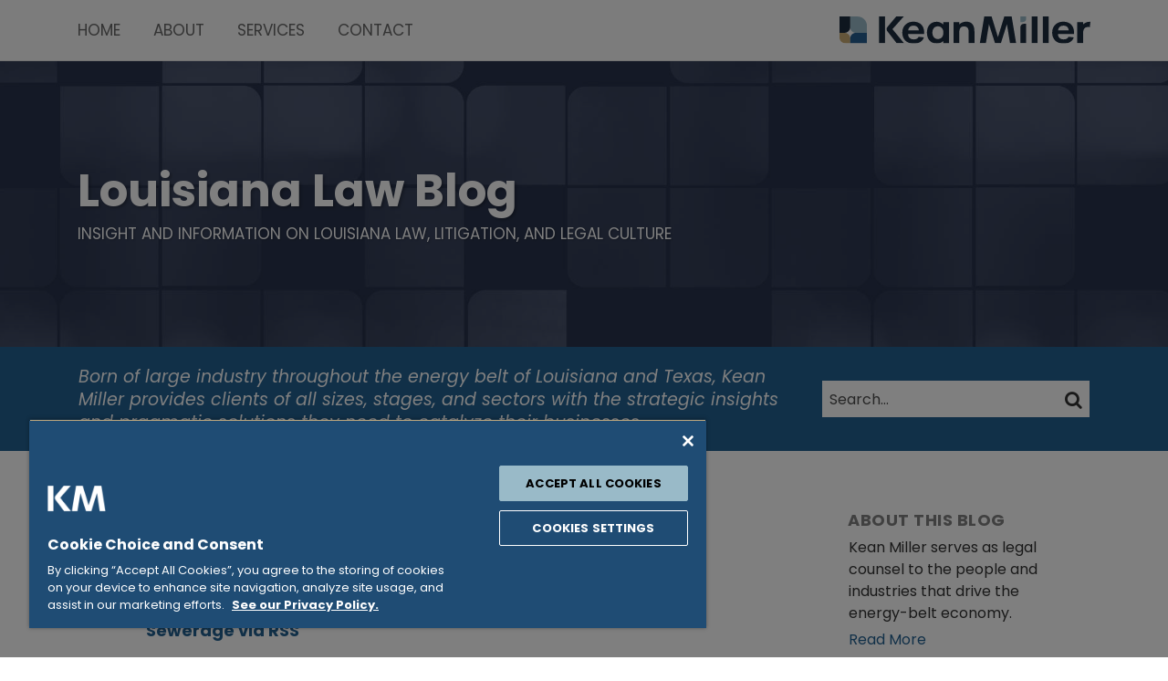

--- FILE ---
content_type: text/html; charset=UTF-8
request_url: https://www.louisianalawblog.com/tag/salathe-v-parish-of-jefferson-through-dept-of-sewerage/
body_size: 18723
content:
<!DOCTYPE html>


			<!--[if IE 9]>
				<html class=' lxb_af-template_tags-get_html-ie9' lang="en-US">
			<![endif]-->

			<!--[if !(IE 9)]><!-->
				<html class='' lang="en-US">
			<!--<![endif]-->
		
	<head>
				<meta charset='UTF-8' /><meta name='robots' content='index, follow, max-image-preview:large, max-snippet:-1, max-video-preview:-1' />
	<style>img:is([sizes="auto" i], [sizes^="auto," i]) { contain-intrinsic-size: 3000px 1500px }</style>
	
	<!-- This site is optimized with the Yoast SEO plugin v26.4 - https://yoast.com/wordpress/plugins/seo/ -->
	<title>Salathe v. Parish of Jefferson through Dept. of Sewerage | Louisiana Law Blog</title>
	<link rel="canonical" href="https://www.louisianalawblog.com/tag/salathe-v-parish-of-jefferson-through-dept-of-sewerage/" />
	<meta property="og:locale" content="en_US" />
	<meta property="og:type" content="article" />
	<meta property="og:title" content="Salathe v. Parish of Jefferson through Dept. of Sewerage | Louisiana Law Blog" />
	<meta property="og:url" content="https://www.louisianalawblog.com/tag/salathe-v-parish-of-jefferson-through-dept-of-sewerage/" />
	<meta property="og:site_name" content="Louisiana Law Blog" />
	<meta property="og:image" content="https://www.louisianalawblog.com/wp-content/plugins/lxb-yoast-tweaks/img/default-share-image-2022.png" />
	<meta name="twitter:card" content="summary_large_image" />
	<script type="application/ld+json" class="yoast-schema-graph">{"@context":"https://schema.org","@graph":[{"@type":"CollectionPage","@id":"https://www.louisianalawblog.com/tag/salathe-v-parish-of-jefferson-through-dept-of-sewerage/","url":"https://www.louisianalawblog.com/tag/salathe-v-parish-of-jefferson-through-dept-of-sewerage/","name":"Salathe v. Parish of Jefferson through Dept. of Sewerage | Louisiana Law Blog","isPartOf":{"@id":"https://www.louisianalawblog.com/#website"},"breadcrumb":{"@id":"https://www.louisianalawblog.com/tag/salathe-v-parish-of-jefferson-through-dept-of-sewerage/#breadcrumb"},"inLanguage":"en-US"},{"@type":"BreadcrumbList","@id":"https://www.louisianalawblog.com/tag/salathe-v-parish-of-jefferson-through-dept-of-sewerage/#breadcrumb","itemListElement":[{"@type":"ListItem","position":1,"name":"Home","item":"https://www.louisianalawblog.com/"},{"@type":"ListItem","position":2,"name":"Salathe v. Parish of Jefferson through Dept. of Sewerage"}]},{"@type":"WebSite","@id":"https://www.louisianalawblog.com/#website","url":"https://www.louisianalawblog.com/","name":"Louisiana Law Blog","description":"Insight and Information on Louisiana Law, Litigation, and Legal Culture","potentialAction":[{"@type":"SearchAction","target":{"@type":"EntryPoint","urlTemplate":"https://www.louisianalawblog.com/?s={search_term_string}"},"query-input":{"@type":"PropertyValueSpecification","valueRequired":true,"valueName":"search_term_string"}}],"inLanguage":"en-US"}]}</script>
	<!-- / Yoast SEO plugin. -->


<link rel='dns-prefetch' href='//www.googletagmanager.com' />
<link rel='dns-prefetch' href='https://www.louisianalawblog.com' />
<link rel="alternate" type="application/rss+xml" title="Louisiana Law Blog &raquo; Feed" href="https://www.louisianalawblog.com/feed/" />
<link rel="alternate" type="application/rss+xml" title="Louisiana Law Blog &raquo; Comments Feed" href="https://www.louisianalawblog.com/comments/feed/" />
<link rel="alternate" type="application/rss+xml" title="Louisiana Law Blog &raquo; Salathe v. Parish of Jefferson through Dept. of Sewerage Tag Feed" href="https://www.louisianalawblog.com/tag/salathe-v-parish-of-jefferson-through-dept-of-sewerage/feed/" />
<link rel='stylesheet' id='wp-block-library-css' href='https://www.louisianalawblog.com/wp-includes/css/dist/block-library/style.min.css?ver=6.8.3' type='text/css' media='all' />
<style id='co-authors-plus-coauthors-style-inline-css' type='text/css'>
.wp-block-co-authors-plus-coauthors.is-layout-flow [class*=wp-block-co-authors-plus]{display:inline}

</style>
<style id='co-authors-plus-avatar-style-inline-css' type='text/css'>
.wp-block-co-authors-plus-avatar :where(img){height:auto;max-width:100%;vertical-align:bottom}.wp-block-co-authors-plus-coauthors.is-layout-flow .wp-block-co-authors-plus-avatar :where(img){vertical-align:middle}.wp-block-co-authors-plus-avatar:is(.alignleft,.alignright){display:table}.wp-block-co-authors-plus-avatar.aligncenter{display:table;margin-inline:auto}

</style>
<style id='co-authors-plus-image-style-inline-css' type='text/css'>
.wp-block-co-authors-plus-image{margin-bottom:0}.wp-block-co-authors-plus-image :where(img){height:auto;max-width:100%;vertical-align:bottom}.wp-block-co-authors-plus-coauthors.is-layout-flow .wp-block-co-authors-plus-image :where(img){vertical-align:middle}.wp-block-co-authors-plus-image:is(.alignfull,.alignwide) :where(img){width:100%}.wp-block-co-authors-plus-image:is(.alignleft,.alignright){display:table}.wp-block-co-authors-plus-image.aligncenter{display:table;margin-inline:auto}

</style>
<link rel='stylesheet' id='contact-form-7-css' href='https://www.louisianalawblog.com/wp-content/plugins/contact-form-7/includes/css/styles.css?ver=6.1.3' type='text/css' media='all' />
<style id='contact-form-7-inline-css' type='text/css'>
.grecaptcha-badge { 
								visibility: hidden; 
							}
</style>
<link rel='stylesheet' id='fontawesome-css' href='https://www.louisianalawblog.com/wp-content/plugins/lxb-font-awesome/css/font-awesome.css?ver=4.7' type='text/css' media='all' />
<link rel='stylesheet' id='lxb_af-enqueue-sass-front-css' href='https://www.louisianalawblog.com/wp-content/themes/lxb-apple-fritter/css/front.css?ver=11.3.7' type='text/css' media='all' />
<script type="text/javascript" src="https://www.louisianalawblog.com/wp-includes/js/jquery/jquery.min.js?ver=3.7.1" id="jquery-core-js"></script>
<script type="text/javascript" src="https://www.louisianalawblog.com/wp-includes/js/jquery/jquery-migrate.min.js?ver=3.4.1" id="jquery-migrate-js"></script>
<script type="text/javascript" src="https://www.louisianalawblog.com/wp-content/themes/lxb-apple-fritter/js/script.js?ver=11.3.7" id="lxb_af-enqueue-script-js"></script>
<script type="text/javascript" src="https://www.googletagmanager.com/gtag/js?id=G-2H5TFMFC33" id="gtm_script-js" async="async" data-wp-strategy="async"></script>
<script type="text/javascript" src="https://www.louisianalawblog.com/wp-content/plugins/lxb-dashboard-analytics/js/config.js?ver=1" id="gtm_config-js" async="async" data-wp-strategy="async"></script>
<link rel="https://api.w.org/" href="https://www.louisianalawblog.com/wp-json/" /><link rel="alternate" title="JSON" type="application/json" href="https://www.louisianalawblog.com/wp-json/wp/v2/tags/2583" /><style class='lxb_af-inline_css'>
									@media ( max-width : 770px ) {
										body {
											background-image: none;
										}
									}
								 body { color: #333333; }  .lxb_af-slider .glider-prev,.lxb_af-slider .glider-next,.lxb_af-slider .glider-prev:focus,.lxb_af-slider .glider-next:focus,a,html body.lxb_af-is_maple_bar .LXB_Maple_Bar_Templating-get_memberships_abc a,html body.lxb_af-is_maple_bar .LXB_Maple_Bar_Templating-get_sources_abc a,html body.lxb_af-is_maple_bar .LXB_Maple_Bar_Templating-get_membership_author_abc_by_id a,html body.lxb_af-is_maple_bar .LXB_Maple_Bar_Templating-get_source_author_abc_by_id a,.lxb_af .mejs-controls .mejs-time-rail .mejs-time-current { color: rgb(35, 97, 146); }  html body.lxb_af-is_maple_bar .LXB_Maple_Bar_Templating-get_sources_abc a:after,html body.lxb_af-is_maple_bar .LXB_Maple_Bar_Templating-get_memberships_abc a:after,html body.lxb_af-is_maple_bar .LXB_Maple_Bar_Templating-get_membership_author_abc_by_id a:after,html body.lxb_af-is_maple_bar .LXB_Maple_Bar_Templating-get_source_author_abc_by_id a:after,.lxb_af .mejs-controls .mejs-horizontal-volume-slider .mejs-horizontal-volume-current,html body .glider-dot.active { background-color: rgb(35, 97, 146); }  .lxb_af-slider .glider-dot.active { background-color: rgb(35, 97, 146); }  a:focus img { outline-color: rgb(35, 97, 146); }  .lxb_af-globals-fonts-pairing-source_sans_source_serif blockquote { border-color: rgb(35, 97, 146); }  .lxb_af-nav_walker-item-has_hash_link:hover > a,a:hover,a:active,.current-menu-item > a,.lxb_af-slider .glider-prev:hover,.lxb_af-slider .glider-next:hover { color: #666666; }  a:focus { outline-color: #666666; }  .lxb_af-accent-color,a.lxb_af-accent-color { color: rgb(35, 97, 146); }  .lxb_af-accent-background_color { background-color: rgb(35, 97, 146); }  body { background-color: #ffffff; }  .lxb_af-grid-display-table .lxb_af-hamburger_parent-is_open .lxb_af-nav_walker-item,.lxb_af-hamburger_parent-is_open .lxb_af-widget:not( :last-child ) { border-color: rgba(0,0,0,0); }  .lxb_af-template_tags-get_archive_intro,.lxb_af-maple_bar_template_tags-get_archive_intro,.search-results .lxb_af-panel-main .lxb_af-template_tags-get_archive_intro-search-title,.search-results .lxb_af-panel-main .lxb_af-maple_bar_template_tags-get_archive_intro-search-title,.lxb_af-has_search_in_main .lxb_af-panel-main .lxb_af-template_tags-get_no_posts_found-sorry,.lxb_af-template_tags-get_archives_forms-is_404,.lxb_af-template_tags-get_no_posts_found-sorry,.lxb_af-loop > .lxb_af-template_tags-get_breadcrumbs,.lxb_af-template_tags-get_taxonomy_archive-row,.lxb_af-template_tags-get_taxonomy_archive-cell,.lxb_af-post_footer .lxb_af-template_tags-get_post_nascar:not( :last-child ),.lxb_af-post,.lxb_af-post.lxb_af-not_card,.lxb_af-post .lxb_dga_users_table td,.lxb_af-advanced_categories-get_posts .lxb_af-advanced_categories-get_posts-post,html body.lxb_af-is_wide .lxb_af-post-border,html body.lxb_af-is_maple_bar.author .lxb_af-maple_bar_template_tags-get_author_profile_sidebar-main-box,html body.lxb_af-is_maple_bar.author h4.lxb_af-before_loop_author { border-color: #b3b3b3; }  body .lxb_af-template_tags-get_post_nascar a,body .lxb_af-template_tags-get_post_nascar a:hover { color: #999999; }  body .lxb_dga_user_social a,body .lxb_dga_user_social a:hover,.lxb_af-template_tags-get_author_bio_box .lxb_af-template_tags-get_user_nascar a,.lxb_af-template_tags-get_author_bio_box .lxb_af-template_tags-get_user_nascar a:hover,.author .lxb_af-template_tags-get_user_nascar a,.author .lxb_af-template_tags-get_user_nascar a:hover { color: rainbow; }  a.lxb_af-template_tags-get_pagination-button { color: #ffffff; }  a.lxb_af-template_tags-get_pagination-button { background-color: #808080; }  a.lxb_af-template_tags-get_pagination-button:hover { background-color: rgba(128,128,128,0.8); }  .lxb_mct_subscribe_widget_form [type="submit"] { color: #ffffff; }  .lxb_mct_subscribe_widget_form [type="submit"] { background-color: #808080; }  .lxb_mct_subscribe_widget_form [type="submit"]:hover { background-color: rgba(128,128,128,0.8); }  .lxb_dga_list_authors_widget .lxb_dga_users_list a { color: #ffffff; }  .lxb_dga_list_authors_widget .lxb_dga_users_list { background-color: #808080; }  .lxb_dga_list_authors_widget .lxb_dga_users_list:hover { background-color: rgba(128,128,128,0.8); }  .wpcf7 [type="submit"] { color: #ffffff; }  .wpcf7 [type="submit"] { background-color: #808080; }  .wpcf7 [type="submit"]:hover { background-color: rgba(128,128,128,0.8); }  .lxb_af-widgets-top_stripe { position: fixed; }  .lxb_af-widgets-top_stripe { color: #666666; }  .lxb_af-widgets-top_stripe .lxb_af-slider .glider-prev,.lxb_af-widgets-top_stripe .lxb_af-slider .glider-next,.lxb_af-widgets-top_stripe .lxb_af-slider .glider-prev:focus,.lxb_af-widgets-top_stripe .lxb_af-slider .glider-next:focus,.lxb_af-widgets-top_stripe a { color: #666666; }  .lxb_af-widgets-top_stripe .lxb_af-slider .glider-dot.active { background-color: #666666; }  .lxb_af-widgets-top_stripe .lxb_af-nav_walker-item-has_hash_link:hover > a,.lxb_af-widgets-top_stripe a:hover,.lxb_af-widgets-top_stripe a:active,.lxb_af-widgets-top_stripe .current-menu-item > a,.lxb_af-widgets-top_stripe .lxb_af-slider .glider-prev:hover,.lxb_af-widgets-top_stripe .lxb_af-slider .glider-next:hover { color: rgb(35, 97, 146); }  .lxb_af-widgets-top_stripe a:focus { outline-color: rgb(35, 97, 146); }  .lxb_af-widgets-top_stripe,.lxb_af-widgets-top_stripe .lxb_af-sub_menu.lxb_af-reveal-to_visual { background-color: #f9f9f9; }  .lxb_af-widgets-top_stripe { border-top: none !important; }  .lxb_af-widgets-top_stripe { border-right: none !important; }  .lxb_af-widgets-top_stripe { border-left: none !important; }  .lxb_af-widgets-top_stripe { border-style: solid; }  .lxb_af-widgets-top_stripe { border-width: 1px; }  .lxb_af-widgets-top_stripe { border-color: #e8e8e8; }  .lxb_af-widgets-top_stripe a { text-decoration: none; }  .lxb_af-widgets-masthead { min-height: px; }  .lxb_af-widgets-masthead { color: #ffffff; }  .lxb_af-widgets-masthead .lxb_af-slider .glider-prev,.lxb_af-widgets-masthead .lxb_af-slider .glider-next,.lxb_af-widgets-masthead .lxb_af-slider .glider-prev:focus,.lxb_af-widgets-masthead .lxb_af-slider .glider-next:focus,.lxb_af-widgets-masthead a { color: #ffffff; }  .lxb_af-widgets-masthead .lxb_af-slider .glider-dot.active { background-color: #ffffff; }  .lxb_af-widgets-masthead .lxb_af-nav_walker-item-has_hash_link:hover > a,.lxb_af-widgets-masthead a:hover,.lxb_af-widgets-masthead a:active,.lxb_af-widgets-masthead .current-menu-item > a,.lxb_af-widgets-masthead .lxb_af-slider .glider-prev:hover,.lxb_af-widgets-masthead .lxb_af-slider .glider-next:hover { color: #ffffff; }  .lxb_af-widgets-masthead a:focus { outline-color: #ffffff; }  .lxb_af-widgets-masthead,.lxb_af-widgets-masthead .lxb_af-sub_menu.lxb_af-reveal-to_visual { background-color: #000000; }  .lxb_af-widgets-masthead { border-width: px; }  .lxb_af-widgets-masthead { background-image:  url( https://www.louisianalawblog.com/wp-content/uploads/sites/98/2025/07/KM_Blog-Header-5.jpg ) ; }  .lxb_af-widgets-masthead { background-position: center; }  .lxb_af-widgets-masthead { background-size: cover; }  .lxb_af-widgets-masthead a { text-decoration: none; }  .lxb_af-widgets-bottom_stripe { color: #ffffff; }  .lxb_af-widgets-bottom_stripe .lxb_af-slider .glider-prev,.lxb_af-widgets-bottom_stripe .lxb_af-slider .glider-next,.lxb_af-widgets-bottom_stripe .lxb_af-slider .glider-prev:focus,.lxb_af-widgets-bottom_stripe .lxb_af-slider .glider-next:focus,.lxb_af-widgets-bottom_stripe a { color: #ffffff; }  .lxb_af-widgets-bottom_stripe .lxb_af-slider .glider-dot.active { background-color: #ffffff; }  .lxb_af-widgets-bottom_stripe .lxb_af-nav_walker-item-has_hash_link:hover > a,.lxb_af-widgets-bottom_stripe a:hover,.lxb_af-widgets-bottom_stripe a:active,.lxb_af-widgets-bottom_stripe .current-menu-item > a,.lxb_af-widgets-bottom_stripe .lxb_af-slider .glider-prev:hover,.lxb_af-widgets-bottom_stripe .lxb_af-slider .glider-next:hover { color: #ffffff; }  .lxb_af-widgets-bottom_stripe a:focus { outline-color: #ffffff; }  .lxb_af-widgets-bottom_stripe,.lxb_af-widgets-bottom_stripe .lxb_af-sub_menu.lxb_af-reveal-to_visual { background-color: rgb(35, 97, 146); }  .lxb_af-widgets-bottom_stripe { border-width: px; }  .lxb_af-widgets-bottom_stripe a { text-decoration: none; } 
									@media ( max-width : 770px ) {
										.lxb_af-widgets-bottom_stripe {
											background-image: none;
										}
									}
								 .lxb_af-card,.lxb_af-panel-main { background-color: #ffffff; }  .lxb_af-card,.lxb_af-panel-main { border-width: 1px; }  .lxb_af-post.lxb_af-not_card.lxb_af-grid-magazine-cell,.lxb_af-grid-magazine-cell,.lxb_af-grid-magazine-row,.lxb_af-card,.lxb_af-panel-main { border-color: #cecece; }  .lxb_af-sidebar-widget_title,.lxb_af-sidebar-widget_title > a.rsswidget { color: #808080; }  .lxb_af-widgets-sidebar a { text-decoration: none; }  .lxb_af-widgets-sidebar { border-width: px; }  .lxb_af-template_tags-get_author_bio_box .lxb_af-template_tags-get_author-linked_avatar { width: px; }  .lxb_af-template_tags-get_author_bio_boxes { background-color: #f2f2f2; }  .lxb_af-template_tags-get_author_bio_boxes { border-color: #b3b3b3; }  .lxb_af-widgets-main_header a { text-decoration: none; }  .lxb_af-widgets-main_header { border-width: px; } 
											#lxb_af-widgets-home_page_featured { padding :  ; }
										 .lxb_af-widgets-home_page_featured a { text-decoration: none; }  .lxb_af-widgets-home_page_featured { border-width: px; } 
											html body .lxb_af-page .lxb_af-loop .lxb_af-widgets.lxb_af-widgets-interstitial { padding :  ; }
										 .lxb_af-widgets-interstitial a { text-decoration: none; }  .lxb_af-box-full.lxb_af-widgets-interstitial,.lxb_af-box-constrained.lxb_af-widgets-interstitial .lxb_af-interstitial-inner_wrapper { background-color: #f7f7f7; }  .lxb_af-box-full.lxb_af-widgets-interstitial, .lxb_af-box-constrained.lxb_af-widgets-interstitial .lxb_af-interstitial-inner_wrapper { border-right: none !important; }  .lxb_af-box-full.lxb_af-widgets-interstitial, .lxb_af-box-constrained.lxb_af-widgets-interstitial .lxb_af-interstitial-inner_wrapper { border-left: none !important; }  .lxb_af-box-full.lxb_af-widgets-interstitial, .lxb_af-box-constrained.lxb_af-widgets-interstitial .lxb_af-interstitial-inner_wrapper { border-style: solid; }  .lxb_af-box-full.lxb_af-widgets-interstitial,.lxb_af-box-constrained.lxb_af-widgets-interstitial .lxb_af-interstitial-inner_wrapper { border-width: 1px; }  .lxb_af-box-full.lxb_af-widgets-interstitial,.lxb_af-box-constrained.lxb_af-widgets-interstitial .lxb_af-interstitial-inner_wrapper { border-color: #cccccc; }  .lxb_af-widgets-main_footer a { text-decoration: none; }  .lxb_af-widgets-main_footer { border-width: px; }  .lxb_af-panel-footer { background-color: #f2f2f2; }  .lxb_af-trailer { border-right: none !important; }  .lxb_af-trailer { border-bottom: none !important; }  .lxb_af-trailer { border-left: none !important; }  .lxb_af-trailer { border-style: solid; }  .lxb_af-trailer { border-width: 1px; }  .lxb_af-trailer { border-color: #e8e8e8; }  .lxb_af-widgets-trailer_top a { text-decoration: none; }  .lxb_af-widgets-trailer_top { border-width: 1px; }  .lxb_af-widgets-trailer_top { border-color: #cccccc; }  .lxb_af-widgets-trailer_contact a { text-decoration: none; }  .lxb_af-widgets-trailer_extras a { text-decoration: none; }  .lxb_af-widgets-colophon { color: #bfbfbf; }  .lxb_af-widgets-colophon a { color: #bfbfbf; }  .lxb_af-widgets-colophon a { text-decoration: none; }  .lxb_af-widgets-colophon a:hover,.lxb_af-widgets-colophon a:active,.lxb_af-widgets-colophon .current-menu-item > a { color: #bfbfbf; }  .lxb_af-widgets-colophon a:focus { outline-color: #bfbfbf; }  .lxb_af-widgets-colophon { background-color: #808080; }  .lxb_af-widgets-colophon { border-width: 1px; }  .lxb_af-widgets-colophon { border-color: #cecece; }  body .lxb_af-post_content p.is-style-callout { background-color: #f2f2f2; }  body .lxb_af-post_content p.is-style-callout { color: #000; }  body .lxb_af-post_content ol.is-style-callout,body .lxb_af-post_content ul.is-style-callout { background-color: #f2f2f2; }  body .lxb_af-post_content ol.is-style-callout,body .lxb_af-post_content ul.is-style-callout { color: #000; }  .wp-block-button.is-style-warning .wp-block-button__link { background-color: #cc0000; }  .lxb_af-post_content button.is-style-warning .wp-block-button__link { color: #FFF; } </style>
			<!-- Added by lxb_af-typekit-style -->	
			<style>.lxb_af-header_text,h1,h2,h3,h4,h5,h6,dt,nav,.lxb_af-button,button,input[type='submit'] { font-family: 'Lora', Georgia, Times }.lxb_af-body_text,.lxb_af-nav_walker-item-link,#mc_submit-sidebar-subscribe,.lxb_af-template_tags-get_pagination-button,.lxb_af-button,input[type="submit"],label, .lxb_af-accent-body_text, nav.lxb_af-template_tags-get_breadcrumbs, body { font-family: 'Poppins', Verdana, Arial }</style>
		
				
			<link rel='preconnect' href='https://fonts.gstatic.com' crossorigin />
			<link rel='preload' as='style' href='https://fonts.googleapis.com/css?family=Lora%3A400%2C400i%2C700%2C700i%7CPoppins%3A400%2C400i%2C700%2C700i&display=swap' />
		
				<link data-lxb_af_media_switch='all' rel='stylesheet' href='https://fonts.googleapis.com/css?family=Lora%3A400%2C400i%2C700%2C700i%7CPoppins%3A400%2C400i%2C700%2C700i&display=swap' media='print'>
			
			<style>
				.mc_website, body .main .mc_website {
					border: 0 !important;
					clip: rect( 1px, 1px, 1px, 1px );
					height: 0 !important;
					overflow: hidden !important;
					padding: 0 !important;
					position: absolute !important;
					width: 0 !important;
				}
				
				.screen-reader-text {
					clip: rect( 1px, 1px, 1px, 1px );
					height: 1px;
					overflow: hidden;
					position: absolute !important;
					width: 1px;
				}
			</style>
		<link rel="icon" href="https://www.louisianalawblog.com/wp-content/uploads/sites/98/2025/06/cropped-cropped-favicon-1-32x32.png" sizes="32x32" />
<link rel="icon" href="https://www.louisianalawblog.com/wp-content/uploads/sites/98/2025/06/cropped-cropped-favicon-1-192x192.png" sizes="192x192" />
<link rel="apple-touch-icon" href="https://www.louisianalawblog.com/wp-content/uploads/sites/98/2025/06/cropped-cropped-favicon-1-180x180.png" />
<meta name="msapplication-TileImage" content="https://www.louisianalawblog.com/wp-content/uploads/sites/98/2025/06/cropped-cropped-favicon-1-270x270.png" />
<meta name="viewport" content="width=device-width, initial-scale=1" /><link rel="profile" href="//gmpg.org/xfn/11">		<style type="text/css" id="wp-custom-css">
			.lxb_af-header_text, h1, h2, h3, h4, h5, h6, dt, nav, .lxb_af-button, button, input[type='submit'] {
    font-family: 'Poppins', Verdana, Arial;
}		</style>
		<script id='LXB_DBA_Localize' type='application/json'>{"subsite_measurement_id":"G-2H5TFMFC33","network_measurement_id":"","needs_consent":false}</script>			<style>
				.lxb_accordion_links_icon_widget-links-rainbow [class*='twitter']   { color: #1E3050; }
				.lxb_accordion_links_icon_widget-links-rainbow [class*='facebook']  { color: #3b5998; }
				.lxb_accordion_links_icon_widget-links-rainbow [class*='google']    { color: #dd4b39; }
				.lxb_accordion_links_icon_widget-links-rainbow [class*='linkedin']  { color: #007bb6; }
				.lxb_accordion_links_icon_widget-links-rainbow [class*='flickr']    { color: #ff0084; }
				.lxb_accordion_links_icon_widget-links-rainbow [class*='instagram'] { color: #3f729b; }
				.lxb_accordion_links_icon_widget-links-rainbow [class*='pinterest'] { color: #c92228; }
				.lxb_accordion_links_icon_widget-links-rainbow [class*='youtube']   { color: #bb0000; }

				.lxb_accordion_links_icon_widget-links-black .lxb_accordion_links_icon_widget-link > * { color: black; }
				.lxb_accordion_links_icon_widget-links-white .lxb_accordion_links_icon_widget-link > * { color: white; }

				.lxb_accordion_links_icon_widget-sr_only {
					position: absolute;
					width: 1px;
					height: 1px;
					padding: 0;
					margin: -1px;
					overflow: hidden;
					clip: rect(0,0,0,0);
					border: 0;
				}

			</style>
		<style type='text/css' > 
			.lxb_af-lexblog_credit-widget-link,
			.lxb_af-lexblog_credit-widget-link:hover {
				color: #bfbfbf !important;
			} </style><style type='text/css' > #lxb_af-marquee-3 h1.lxb_af-marquee-widget-title { font-size: 50px;}
				@media ( max-width : 580px ) {
						#lxb_af-marquee-3 h1.lxb_af-marquee-widget-title {
							font-size: 40px;
						}
					}
			
				@media ( max-width : 400px ) {
						#lxb_af-marquee-3 h1.lxb_af-marquee-widget-title {
							font-size: 32px;
						}
					}
			#lxb_af-marquee-3 p.lxb_af-marquee-widget-tagline { font-size: 17px;}
				@media ( max-width : 580px ) {
						#lxb_af-marquee-3 p.lxb_af-marquee-widget-tagline {
							font-size: 16px;
						}
					}
			
				@media ( max-width : 400px ) {
						#lxb_af-marquee-3 p.lxb_af-marquee-widget-tagline {
							font-size: 16px;
						}
					}
			#lxb_af-marquee-7 h1.lxb_af-marquee-widget-title { font-size: 20px;}
				@media ( max-width : 580px ) {
						#lxb_af-marquee-7 h1.lxb_af-marquee-widget-title {
							font-size: 25px;
						}
					}
			
				@media ( max-width : 400px ) {
						#lxb_af-marquee-7 h1.lxb_af-marquee-widget-title {
							font-size: 25px;
						}
					}
			#lxb_af-marquee-7 p.lxb_af-marquee-widget-tagline { font-size: 12px;}
				@media ( max-width : 580px ) {
						#lxb_af-marquee-7 p.lxb_af-marquee-widget-tagline {
							font-size: 16px;
						}
					}
			
				@media ( max-width : 400px ) {
						#lxb_af-marquee-7 p.lxb_af-marquee-widget-tagline {
							font-size: 16px;
						}
					}
			 </style><style type='text/css' >  </style><script id='LXB_AF_Breakpoints' type='application/json'>{"full_bleed":1710,"max":1100,"large":900,"medium":770,"small":580,"xsmall":400,"min":320}</script><style type='text/css' > 
								/* global */
								#search-4 form {  border-color : #cccccc ;  border-width: 1px; border-style: solid;  }
							
								/* global */
								#search-6 form {  border-color : transparent ;  border-width: 1px; border-style: solid;  }
							
									/* global, with legacy media query */
									@media ( min-width : 770px ) {
										#lxb_af-firm_credit-3 {  padding : 0 0 20px 0 ;  }
									}
								
									/* global, with legacy media query */
									@media ( min-width : 770px ) {
										#lxb_af-marquee-3 {  padding : 80px 0px ;  }
									}
								
									/* global, with legacy media query */
									@media ( min-width : 770px ) {
										#lxb_af-marquee-5 {  padding : 10px 0 ;  }
									}
								
									/* global, with legacy media query */
									@media ( min-width : 770px ) {
										#lxb_af-marquee-7 {  padding : 10px 0 ;  }
									}
								
								/* global */
								#lxb_mct_subscribe_widget-3 {  background-color : #eeeeee ;  padding: 20px;  }
							
								/* global */
								#lxb_mct_subscribe_widget-3 {  border-color : #cccccc ;  border-width: 1px; border-style: solid;  }
							 </style>	</head>
	
		<body class="archive tag tag-salathe-v-parish-of-jefferson-through-dept-of-sewerage tag-2583 wp-embed-responsive wp-theme-lxb-apple-fritter lxb_af-is_front_end lxb_af-content-width-660 lxb_af-is_pluralar lxb_af-is_first_page lxb_af-is_paginationed_page lxb_af-user_is_not_priveleged lxb_af-is_not_cards lxb_af-is_not_magazine lxb_af-main-sidebar-float-right lxb_af-globals-design-post_share_icon_color_scheme-999999 lxb_af-globals-design-author_follow_icon_color_scheme-rainbow lxb_af-globals-fonts-pairing-lora_poppins lxb_af-header-top_stripe-vertical_whitespace-500 lxb_af-header-top_stripe-position-fixed lxb_af-header-masthead-widget_layout-default lxb_af-header-bottom_stripe-widget_layout-grid lxb_af-main-layout_design-byline_last_sep- lxb_af-main-layout_design-archive_header-loop lxb_af-main-content-post_byline_href-user_url lxb_af-main-content-categories-post_header lxb_af-main-content-nascar-in_post_footerindex_after_post lxb_af-main-content-nascar_which_links-printtwitterfacebookemaillinkedingoogle_plus lxb_af-main-content-related_posts-1 lxb_af-main-content-related_posts_section_title-iclassicon-fileiRelatedPosts lxb_af-main-home_page_featured-box-constrained lxb_af-main-interstitial-after_which_paragraph-after lxb_af-main-main_footer-widget_layout-grid lxb_af-footer-trailer_contact-align-left lxb_af-footer-trailer_contact-width-311 lxb_af-footer-trailer_extras-align-right lxb_af-footer-trailer_extras-width-811 lxb_af-blocks-core_paragraph-callout_bg-f2f2f2 lxb_af-blocks-core_paragraph-callout_text-000 lxb_af-blocks-core_list-callout_bg-f2f2f2 lxb_af-blocks-core_list-callout_text-000 lxb_af-blocks-core_button-warning_button_bg-cc0000 lxb_af-blocks-core_button-warning_button_text-FFF lxb_af-lxb_ogre-design-byline-hide_byline  has_support_pin " >

		<!-- before wp_body_open -->
				<!-- after wp_body_open -->

				<a class='screen-reader-text lxb_af-template_tags-get_skip_link' href='#lxb_af-loop'>Skip to content</a>
				<div class='lxb_af-page' >

						<header role='banner' class='lxb_af lxb_af-box-full lxb_af-panel lxb_af-panel-header lxb_af-grid-parade'>
				
			<div  id='lxb_af-widgets-top_stripe' class='lxb_af lxb_af-box-full lxb_af-drop_shadow- lxb_af-position-fixed lxb_af-text_decoration-none lxb_af-vertical_whitespace-500 lxb_af-widgets lxb_af-widgets-top_stripe lxb_af-grid-parade lxb_af-grid-display-table     lxb_af-hamburger_grandparent lxb_af-hamburger_grandparent-is_closed lxb_af-has_bg  '>
				<div class='lxb_af-top_stripe-inner_wrapper lxb_af-inner_wrapper lxb_af-grid-clear lxb_af-hamburger_parent lxb_af-hamburger_parent-is_closed'>
					<section id="lxb_af-hamburger-3" class="lxb_af-widget lxb_af-hamburger lxb_af-grid-display-table_cell lxb_af-widgets-top_stripe-widget lxb_af-hamburger-position-right lxb_af-hide_edit_shortcut" ><h3 class='lxb_af-hamburger-widget-toggle-title lxb_af-hamburger-widget-toggle-position-right'><a aria-label='Menu' aria-expanded='false' class='lxb_af-hamburger-widget-toggle lxb_af-toggle lxb_af-hide-gt-medium lxb_af-toggle-is_closed' href='#'><span class='lxb_af-hamburger-widget-toggle_icon icon-reorder lxb_af-hamburger-widget-toggle_icon-size_500'></span> <span class='lxb_af-hamburger-widget-toggle_label lxb_af-hamburger-widget-toggle_label-icon-reorder screen-reader-text' style='font-size: 11px' >Menu</span></a></h3></section><section id="lxb_af-nav-3" class="lxb_af-widget lxb_af-nav lxb_af-grid-display-table_cell lxb_af-widgets-top_stripe-widget lxb_af-is_not_hamburger lxb_af-has_hamburger_sibling lxb_af-hide-lt-medium lxb_af-is_not_stuck_to_hamburger lxb_af-is_neither_hamburger_nor_stuck_to_hamburger lxb_af-text_align-left lxb_af-grid-width-7_of_10" ><nav aria-label="primary" class="lxb_af-nav-widget lxb_af-nav-widget-primary" style="  text-transform: uppercase;  "><span class=' menu-item menu-item-type-custom menu-item-object-custom lxb_af-nav_walker-item '><a  href='/'  class='lxb_af-nav_walker-item-link lxb_af-nav_walker-item-text_link  '>Home</a></span><span class=' menu-item menu-item-type-post_type menu-item-object-page lxb_af-nav_walker-item '><a  href='https://www.louisianalawblog.com/about/'  class='lxb_af-nav_walker-item-link lxb_af-nav_walker-item-text_link  '>About</a></span><span class=' menu-item menu-item-type-post_type menu-item-object-page lxb_af-nav_walker-item '><a  href='https://www.louisianalawblog.com/services/'  class='lxb_af-nav_walker-item-link lxb_af-nav_walker-item-text_link  '>Services</a></span><span class=' menu-item menu-item-type-post_type menu-item-object-page lxb_af-nav_walker-item '><a  href='https://www.louisianalawblog.com/contact/'  class='lxb_af-nav_walker-item-link lxb_af-nav_walker-item-text_link  '>Contact</a></span></nav></section><section id="lxb_af-firm_credit-7" class="lxb_af-widget lxb_af-firm_credit lxb_af-grid-display-table_cell lxb_af-widgets-top_stripe-widget lxb_af-is_not_hamburger lxb_af-has_hamburger_sibling lxb_af-is_stuck_to_hamburger lxb_af-hamburger-position-right lxb_af-text_align-right lxb_af-grid-width-3_of_10" ><div class='lxb_af-firm_credit-widget-logo-wrap'><a class='lxb_af-client-get_linked_logo lxb_af-client-get_linked_logo-firm_credit-widget lxb_af-client-get_linked_logo-firm_credit-widget-style-right'  rel="noopener"   target='_blank'  href='http://www.keanmiller.com/'><img  loading='lazy' decoding='async'  width='275' height='30' class='lxb_af-client-get_logo' src='https://www.louisianalawblog.com/wp-content/uploads/sites/98/2025/06/km-logo-color.svg' alt='Kean Miller LLP. logo' srcset='' sizes='( max-width: 770px ) calc( 100vw - 30px ), 275px'></a></div></section>
				</div>
			</div>
						
			<div  id='lxb_af-widgets-masthead' class='lxb_af lxb_af-box-full lxb_af-hide_from_media- lxb_af-min_height- lxb_af-position- lxb_af-text_decoration-none lxb_af-widget_layout-default lxb_af-widgets lxb_af-widgets-masthead lxb_af-grid-parade lxb_af-grid-display-normal     lxb_af-not_hamburger_grandparent lxb_af-has_bg  '>
				<div class='lxb_af-masthead-inner_wrapper lxb_af-inner_wrapper lxb_af-grid-clear '>
					<section id="lxb_af-marquee-3" class="lxb_af-widget lxb_af-marquee lxb_af-widgets-masthead-widget lxb_af-is_not_hamburger lxb_af-has_no_hamburger_sibling lxb_af-grid-align-left lxb_af-text_align-left lxb_af-padding-80px 0px lxb_af-grid-width-2_of_3" >
				<div class='lxb_af-marquee-widget-title_tagline_wrap lxb_af-marquee-widget-title_tagline_wrap-bottom '>
					
			<h1 style=' text-shadow : 2px 2px 3px rgba(0, 0, 0, 0.26); ' class='lxb_af-marquee-widget-title lxb_af-marquee-widget-title-has_logo-  accent_parent- lxb_af-accent_parent- lxb_af-accent_parent- lxb_af-accent_parent- lxb_af-accent_parent- lxb_af-header- lxb_af-header-'>
				<a style=' color:#ffffff; ' class='lxb_af-marquee-widget-title-link' href='https://www.louisianalawblog.com'>Louisiana <span class='lxb_af-formatting-accent lxb_af-body_text lxb_af-accent- lxb_af-accent- lxb_af-accent- lxb_af-accent-'>Law</span> <span class='lxb_af-formatting-accent lxb_af-body_text lxb_af-accent- lxb_af-accent- lxb_af-accent- lxb_af-accent-'>Blog</span></a>
			</h1>
		
					<p style=' text-shadow : 1px 1px 2px rgba(0, 0, 0, 0.26);   color:; ' class='lxb_af-marquee-widget-tagline lxb_af-marquee-widget-tagline-has_logo- lxb_af-accent-uppercase lxb_af-accent- lxb_af-header_text'>Insight and Information on Louisiana Law, Litigation, and Legal Culture</p>
				</div>
			</section>
				</div>
			</div>
						
			<div  id='lxb_af-widgets-bottom_stripe' class='lxb_af lxb_af-box-full lxb_af-drop_shadow- lxb_af-hide_from_media- lxb_af-position- lxb_af-text_decoration-none lxb_af-widget_layout-grid lxb_af-widgets lxb_af-widgets-bottom_stripe lxb_af-grid-parade lxb_af-grid-display-table     lxb_af-not_hamburger_grandparent lxb_af-has_bg  '>
				<div class='lxb_af-bottom_stripe-inner_wrapper lxb_af-inner_wrapper lxb_af-grid-clear '>
					<section id="text-3" class="lxb_af-widget text lxb_af-grid-display-table_cell lxb_af-widgets-bottom_stripe-widget lxb_af-is_not_hamburger lxb_af-has_no_hamburger_sibling lxb_af-grid-align-left lxb_af-text_align-left lxb_af-grid-width-8_of_11" >			<div class="textwidget"><div style="width: 100%; font-size: 19px; text-align: left; padding-right: 30px;"><i>Born of large industry throughout the energy belt of Louisiana and Texas, Kean Miller provides clients of all sizes, stages, and sectors with the strategic insights and pragmatic solutions they need to catalyze their businesses.</i></div>
</div>
		</section><section id="search-6" class="lxb_af-widget search lxb_af-grid-display-table_cell lxb_af-widgets-bottom_stripe-widget lxb_af-is_not_hamburger lxb_af-has_no_hamburger_sibling lxb_af-hide_edit_shortcut lxb_af-grid-align-right lxb_af-text_align-right lxb_af-border_color-transparent lxb_af-grid-width-3_of_11" ><form method='get' class='lxb_af-template_tags-get_search_form' action='https://www.louisianalawblog.com' role='search' >
						
				<label class='screen-reader-text' for='lxb_af-s-596840'>Search&hellip;</label>
				
			<!--[if IE 9]>
				<input class='lxb_af-template_tags-get_search_form-search' type='search' id='lxb_af-s-596840' value='Search&hellip;' name='s'>
			<![endif]-->
		
				
			<!--[if !(IE 9)]><!-->
				<input class='lxb_af-template_tags-get_search_form-search' type='search' placeholder='Search&hellip;' id='lxb_af-s-596840'  name='s'>
			<!--<![endif]-->
		
		
						
						<button class='lxb_af-template_tags-get_search_form-submit lxb_af-button' value='Search'><span class='screen-reader-text'>Search</span> <span class='icon-search'></span></button>
					</form>
			</section>
				</div>
			</div>
					</header>

						<main role="main" class="lxb_af lxb_af-archive_header-loop lxb_af-background_color-ffffff lxb_af-border_color-cecece lxb_af-border_width-1 lxb_af-box-full lxb_af-byline_last_sep- lxb_af-panel lxb_af-panel-main">

								
								
								<div class="lxb_af-grid-parade lxb_af-parade-loop-sidebar lxb_af" >
					
										<div id= 'lxb_af-loop' class= 'lxb_af-loop lxb_af-grid-width-8_of_11' >

																		
															

				<section class='lxb_af-template_tags-get_archive_intro lxb_af-template_tags-get_archive_intro-term lxb_af-grid-box-constrained'>
					<header class='lxb_af-template_tags-get_archive_intro-header lxb_af-template_tags-get_archive_intro-term-header'>
						
						<div class='lxb_af-template_tags-get_archive_intro-hgroup lxb_af-template_tags-get_archive_intro-term-hgroup'>
							<h1 class='lxb_af-template_tags-get_archive_intro-title lxb_af-template_tags-get_archive_intro-term-title'><span class='lxb_af-template_tags-get_archive_intro-queried_object'>Salathe v. Parish of Jefferson through Dept. of Sewerage</span></h1>
							<div class='lxb_af-template_tags-get_archive_intro-sub_title lxb_af-template_tags-get_archive_intro-term-sub_title'><a class='lxb_af-template_tags-get_subscription_link lxb_af-template_tags-get_archive_intro-get_subscription_link' href='https://www.louisianalawblog.com/tag/salathe-v-parish-of-jefferson-through-dept-of-sewerage/feed/'><span class='icon-rss'></span> Subscribe to Salathe v. Parish of Jefferson through Dept. of Sewerage via RSS</a></div>
						</div>
					</header>
					
					
				</section>
																						
						

	<article  data-qa="exclude" class="post-6129 post type-post status-publish format-standard hentry category-construction-law category-louisiana-in-general tag-lcaia tag-louisiana-construction-anti-indemnity-act tag-louisiana-fifth-circuit tag-louisiana-first-circuit tag-louisiana-public-works-act tag-public-works-act tag-salathe-v-parish-of-jefferson-through-dept-of-sewerage lxb_af-post lxb_af-post-first lxb_af-not_card lxb_af-grid-not-magazine-cell">
 		
 		<header role="presentation" class="lxb_af-post_header lxb_af-grid-parade">

 			
						
			<h1 class='lxb_af-template_tags-get_linked_post_title'><a class='lxb_af-template_tags-get_linked_post_title-link' href='https://www.louisianalawblog.com/louisiana-in-general/louisiana-fifth-circuit-disagrees-with-first-circuit-holds-construction-anti-indemnity-act-applicable-to-insurance-requirements-of-public-contracts/'>Louisiana Fifth Circuit Disagrees with First Circuit; Holds Construction Anti-Indemnity Act Applicable to Insurance Requirements of Public Contracts</a></h1>
			<div class='lxb_af-post_header-meta'>

												
				<div class='lxb_af-post_header-meta-byline_cat_wrap'>	
					<div class='lxb_af-template_tags-get_post_byline lxb_af-post_meta'>By <span class='lxb_af-template_tags-get_authors lxb_af-template_tags-get_authors-get_linked_author_names lxb_af-template_tags-get_authors-get_linked_author_names-get_post_byline-authors'><a target = '_blank'  rel="noopener"  class='lxb_af-template_tags-get_author lxb_af-template_tags-get_author-get_authors-author' href='https://www.keanmiller.com/thomas-d-bourgeois-jr.html'>Beau Bourgeois</a></span> on <time datetime='2020-09-28 12:00' class='lxb_af-template_tags-get_post_date lxb_af-template_tags-get_post_date-get_post_byline-date'>September 28, 2020</time></div>
											<div class='lxb_af-template_tags-get_post_categories lxb_af-hide_from_print lxb_af-post_meta'>Posted in <a class='lxb_af-template_tags-get_post_categories-link lxb_af-post_meta-link' href='https://www.louisianalawblog.com/category/construction-law/'>Construction Law</a>, <a class='lxb_af-template_tags-get_post_categories-link lxb_af-post_meta-link' href='https://www.louisianalawblog.com/category/louisiana-in-general/'>Louisiana in General</a></div>					
				</div>

			</div>

		</header>
		
		<div class="lxb_af-post_content lxb_af-clear">

				
			
									
			<p>In a recent decision disagreeing with the First Circuit, the Louisiana Court of Appeal, Fifth Circuit held that (subject to certain exceptions) the Louisiana Construction Anti-Indemnity Act (La. R.S. 9:2780.1) (the “LCAIA”) is applicable to contracts awarded pursuant to the Public Works Act and prohibits a public entity from requiring a contractor to purchase insurance<span class="lxb_af-template_tags-get_the_excerpt-hellip">&hellip;</span></p>		</div>


		<footer role="presentation" class="lxb_af-post_footer">

				
		</footer>

	</article>

																			
						
						
					<!-- end .loop -->
					</div>

										
			<aside  id='lxb_af-widgets-sidebar' class='lxb_af lxb_af-archive_float- lxb_af-author_archive_float- lxb_af-float-right lxb_af-index_float- lxb_af-single_post_float- lxb_af-text_decoration-none lxb_af-widgets lxb_af-widgets-sidebar lxb_af-grid-display-normal lxb_af-grid-width-3_of_11    lxb_af-not_hamburger_grandparent lxb_af-has_no_bg  '>
				<div class='lxb_af-sidebar-inner_wrapper lxb_af-inner_wrapper lxb_af-grid-clear '>
					<section id="lxb_af-page_getter-7" class="lxb_af-widget lxb_af-page_getter lxb_af-widgets-sidebar-widget lxb_af-is_not_hamburger lxb_af-has_no_hamburger_sibling" ><h3 data-widget-id="lxb_af-page_getter-7" class="lxb_af-widget_title lxb_af-sidebar-widget_title lxb_af-page_getter-7-widget_title ">ABOUT THIS BLOG</h3><div class='lxb_af-page_getter-widget lxb_af-box_max_padder lxb_af-grid-display-table lxb_af-grid-display-table-not_remainders'><div class='lxb_af-grid-display-table_row'>
				<div class='lxb_af-grid-width-1_of_1 lxb_af-page_getter-widget-single lxb_af-grid-display-table_cell'>
					<div class='lxb_af-page_getter-widget-page_text'><p>Kean Miller serves as legal counsel to the people and industries that drive the energy-belt economy.</p>
</div><a  class='lxb_af-page_getter-widget-link' href='https://www.louisianalawblog.com/about/'><span class='lxb_af-page_getter-widget-link-text'>Read More</span></a>
				</div>
			</div></div></section><section id="lxb_dga_list_authors_widget-3" class="lxb_af-widget lxb_dga_list_authors_widget lxb_af-widgets-sidebar-widget lxb_af-is_not_hamburger lxb_af-has_no_hamburger_sibling" >
				<div class='lxb_dga_users_list lxb_dga_users_list-closed'>
					<h3 data-widget-id="lxb_dga_list_authors_widget-3" class="lxb_af-widget_title lxb_af-sidebar-widget_title lxb_dga_list_authors_widget-3-widget_title lxb_af-title_markup-h3">
						<a class='lxb_dga_users_list-toggle' href='#'>
							Blog Authors
							<span class='icon-plus'></span>
							<span class='screen-reader-text'>Show/Hide</span>
						</a>
					</h3>
					<ul class="lxb_dga_users"><li class="lxb_dga_user"><a  class='dga_link_to_archive' href='https://www.louisianalawblog.com/author/aberteau/'>Alan Berteau</a></li><li class="lxb_dga_user"><a  class='dga_link_to_archive' href='https://www.louisianalawblog.com/author/adrien-busekist/'>Adrien Busekist</a></li><li class="lxb_dga_user"><a  class='dga_link_to_archive' href='https://www.louisianalawblog.com/author/alasdair-roberts/'>Alasdair Roberts</a></li><li class="lxb_dga_user"><a  class='dga_link_to_archive' href='https://www.louisianalawblog.com/author/alexandrarossi/'>Alexandra Rossi Roland</a></li><li class="lxb_dga_user"><a  class='dga_link_to_archive' href='https://www.louisianalawblog.com/author/allisonbenoit/'>Allison Benoit</a></li><li class="lxb_dga_user"><a  class='dga_link_to_archive' href='https://www.louisianalawblog.com/author/amandabourgeois/'>Amanda Bourgeois</a></li><li class="lxb_dga_user"><a  class='dga_link_to_archive' href='https://www.louisianalawblog.com/author/amandacollura-day/'>Amanda Collura-Day</a></li><li class="lxb_dga_user"><a  class='dga_link_to_archive' href='https://www.louisianalawblog.com/author/amandalowe/'>Amanda Lowe</a></li><li class="lxb_dga_user"><a  class='dga_link_to_archive' href='https://www.louisianalawblog.com/author/ambrose-stearns/'>Ambrose Stearns</a></li><li class="lxb_dga_user"><a  class='dga_link_to_archive' href='https://www.louisianalawblog.com/author/andre-bellefontaine/'>Andre Bellefontaine</a></li><li class="lxb_dga_user"><a  class='dga_link_to_archive' href='https://www.louisianalawblog.com/author/angelaadolph/'>Angela Adolph</a></li><li class="lxb_dga_user"><a  class='dga_link_to_archive' href='https://www.louisianalawblog.com/author/beaubourgeois/'>Beau Bourgeois</a></li><li class="lxb_dga_user"><a  class='dga_link_to_archive' href='https://www.louisianalawblog.com/author/benjumonville/'>Ben Jumonville</a></li><li class="lxb_dga_user"><a  class='dga_link_to_archive' href='https://www.louisianalawblog.com/author/bennvincent/'>Benn Vincent</a></li><li class="lxb_dga_user"><a  class='dga_link_to_archive' href='https://www.louisianalawblog.com/author/bill-caughman/'>Bill Caughman</a></li><li class="lxb_dga_user"><a  class='dga_link_to_archive' href='https://www.louisianalawblog.com/author/blaneclark/'>Blane Clark</a></li><li class="lxb_dga_user"><a  class='dga_link_to_archive' href='https://www.louisianalawblog.com/author/briancarnie/'>Brian Carnie</a></li><li class="lxb_dga_user"><a  class='dga_link_to_archive' href='https://www.louisianalawblog.com/author/brianlindsey/'>Brian Lindsey</a></li><li class="lxb_dga_user"><a  class='dga_link_to_archive' href='https://www.louisianalawblog.com/author/bryant-bremer/'>Bryant Bremer</a></li><li class="lxb_dga_user"><a  class='dga_link_to_archive' href='https://www.louisianalawblog.com/author/carrietournillon/'>Carrie Tournillon</a></li><li class="lxb_dga_user"><a  class='dga_link_to_archive' href='https://www.louisianalawblog.com/author/charlesmccowan/'>Charles McCowan</a></li><li class="lxb_dga_user"><a  class='dga_link_to_archive' href='https://www.louisianalawblog.com/author/chauvinkean/'>Chauvin Kean</a></li><li class="lxb_dga_user"><a  class='dga_link_to_archive' href='https://www.louisianalawblog.com/author/chelseacaswell/'>Chelsea Caswell</a></li><li class="lxb_dga_user"><a  class='dga_link_to_archive' href='https://www.louisianalawblog.com/author/chris-dippel/'>Chris Dippel</a></li><li class="lxb_dga_user"><a  class='dga_link_to_archive' href='https://www.louisianalawblog.com/author/chris-peyton/'>Chris Peyton</a></li><li class="lxb_dga_user"><a  class='dga_link_to_archive' href='https://www.louisianalawblog.com/author/chucktalley/'>Chuck Talley</a></li><li class="lxb_dga_user"><a  class='dga_link_to_archive' href='https://www.louisianalawblog.com/author/clairejuneau/'>Claire Juneau</a></li><li class="lxb_dga_user"><a  class='dga_link_to_archive' href='https://www.louisianalawblog.com/author/client_services/'>Kean Miller</a></li><li class="lxb_dga_user"><a  class='dga_link_to_archive' href='https://www.louisianalawblog.com/author/cristina-goulet/'>Cristina Goulet</a></li><li class="lxb_dga_user"><a  class='dga_link_to_archive' href='https://www.louisianalawblog.com/author/crystal-burkhalter/'>Crystal Burkhalter</a></li><li class="lxb_dga_user"><a  class='dga_link_to_archive' href='https://www.louisianalawblog.com/author/danielstanton/'>Daniel Stanton</a></li><li class="lxb_dga_user"><a  class='dga_link_to_archive' href='https://www.louisianalawblog.com/author/davidwhitaker/'>David Whitaker</a></li><li class="lxb_dga_user"><a  class='dga_link_to_archive' href='https://www.louisianalawblog.com/author/deancazenave/'>Dean Cazenave</a></li><li class="lxb_dga_user"><a  class='dga_link_to_archive' href='https://www.louisianalawblog.com/author/devin-ricci/'>Devin Ricci</a></li><li class="lxb_dga_user"><a  class='dga_link_to_archive' href='https://www.louisianalawblog.com/author/divya-jeswant/'>Divya Jeswant</a></li><li class="lxb_dga_user"><a  class='dga_link_to_archive' href='https://www.louisianalawblog.com/author/dwaynejohnson/'>Dwayne Johnson</a></li><li class="lxb_dga_user"><a  class='dga_link_to_archive' href='https://www.louisianalawblog.com/author/dylan-scully/'>Dylan Scully</a></li><li class="lxb_dga_user"><a  class='dga_link_to_archive' href='https://www.louisianalawblog.com/author/edwardhardin/'>Edward Hardin</a></li><li class="lxb_dga_user"><a  class='dga_link_to_archive' href='https://www.louisianalawblog.com/author/erichrapp/'>Erich Rapp</a></li><li class="lxb_dga_user"><a  class='dga_link_to_archive' href='https://www.louisianalawblog.com/author/ericlockridge/'>Eric Lockridge</a></li><li class="lxb_dga_user"><a  class='dga_link_to_archive' href='https://www.louisianalawblog.com/author/estebanherrera/'>Esteban Herrera</a></li><li class="lxb_dga_user"><a  class='dga_link_to_archive' href='https://www.louisianalawblog.com/author/farnaz-alms/'>Farnaz Alms</a></li><li class="lxb_dga_user"><a  class='dga_link_to_archive' href='https://www.louisianalawblog.com/author/forrestguedry/'>Forrest Guedry</a></li><li class="lxb_dga_user"><a  class='dga_link_to_archive' href='https://www.louisianalawblog.com/author/georgiaainsworth/'>Georgia Ainsworth</a></li><li class="lxb_dga_user"><a  class='dga_link_to_archive' href='https://www.louisianalawblog.com/author/glennfarnet/'>Glenn Farnet</a></li><li class="lxb_dga_user"><a  class='dga_link_to_archive' href='https://www.louisianalawblog.com/author/gordonpolozolo/'>Gordon Polozola</a></li><li class="lxb_dga_user"><a  class='dga_link_to_archive' href='https://www.louisianalawblog.com/author/greganding/'>Greg Anding</a></li><li class="lxb_dga_user"><a  class='dga_link_to_archive' href='https://www.louisianalawblog.com/author/jamessilverstein/'>James Silverstein</a></li><li class="lxb_dga_user"><a  class='dga_link_to_archive' href='https://www.louisianalawblog.com/author/jasoncashio/'>Jason Cashio</a></li><li class="lxb_dga_user"><a  class='dga_link_to_archive' href='https://www.louisianalawblog.com/author/jayecalhoun/'>Jaye Calhoun</a></li><li class="lxb_dga_user"><a  class='dga_link_to_archive' href='https://www.louisianalawblog.com/author/jayjalenak/'>Jay Jalenak</a></li><li class="lxb_dga_user"><a  class='dga_link_to_archive' href='https://www.louisianalawblog.com/author/jeffboudreaux/'>Jeffrey Boudreaux</a></li><li class="lxb_dga_user"><a  class='dga_link_to_archive' href='https://www.louisianalawblog.com/author/jenniferthomas/'>Jennifer Thomas</a></li><li class="lxb_dga_user"><a  class='dga_link_to_archive' href='https://www.louisianalawblog.com/author/jessica-engler/'>Jessica Engler</a></li><li class="lxb_dga_user"><a  class='dga_link_to_archive' href='https://www.louisianalawblog.com/author/jillgautreaux/'>Jill Gautreaux</a></li><li class="lxb_dga_user"><a  class='dga_link_to_archive' href='https://www.louisianalawblog.com/author/john-hogg/'>John Hogg</a></li><li class="lxb_dga_user"><a  class='dga_link_to_archive' href='https://www.louisianalawblog.com/author/johnjakuback/'>John Jakuback</a></li><li class="lxb_dga_user"><a  class='dga_link_to_archive' href='https://www.louisianalawblog.com/author/josiah-kollmeyer/'>Josiah Kollmeyer</a></li><li class="lxb_dga_user"><a  class='dga_link_to_archive' href='https://www.louisianalawblog.com/author/karen-morgan/'>Karen Morgan</a></li><li class="lxb_dga_user"><a  class='dga_link_to_archive' href='https://www.louisianalawblog.com/author/karenfontana/'>Karen Fontana Young</a></li><li class="lxb_dga_user"><a  class='dga_link_to_archive' href='https://www.louisianalawblog.com/author/karenshipman/'>Karen Shipman</a></li><li class="lxb_dga_user"><a  class='dga_link_to_archive' href='https://www.louisianalawblog.com/author/katherineking/'>Katherine King</a></li><li class="lxb_dga_user"><a  class='dga_link_to_archive' href='https://www.louisianalawblog.com/author/katiebell/'>Katie Bell</a></li><li class="lxb_dga_user"><a  class='dga_link_to_archive' href='https://www.louisianalawblog.com/author/katiehollowell/'>Katilyn Hollowell</a></li><li class="lxb_dga_user"><a  class='dga_link_to_archive' href='https://www.louisianalawblog.com/author/kelicia-raya/'>Kelicia Raya</a></li><li class="lxb_dga_user"><a  class='dga_link_to_archive' href='https://www.louisianalawblog.com/author/kevin-baker/'>Kevin Baker</a></li><li class="lxb_dga_user"><a  class='dga_link_to_archive' href='https://www.louisianalawblog.com/author/kevincurry/'>Kevin Curry</a></li><li class="lxb_dga_user"><a  class='dga_link_to_archive' href='https://www.louisianalawblog.com/author/kylepolozola/'>Kyle Polozola</a></li><li class="lxb_dga_user"><a  class='dga_link_to_archive' href='https://www.louisianalawblog.com/author/lanacrump/'>Lana Crump</a></li><li class="lxb_dga_user"><a  class='dga_link_to_archive' href='https://www.louisianalawblog.com/author/lance-delrie/'>Lance Delrie</a></li><li class="lxb_dga_user"><a  class='dga_link_to_archive' href='https://www.louisianalawblog.com/author/laura-rahman/'>Laura Rahman</a></li><li class="lxb_dga_user"><a  class='dga_link_to_archive' href='https://www.louisianalawblog.com/author/laurenguichard/'>Lauren Guichard Hoskin</a></li><li class="lxb_dga_user"><a  class='dga_link_to_archive' href='https://www.louisianalawblog.com/author/laurenrucinski/'>Lauren Rucinski</a></li><li class="lxb_dga_user"><a  class='dga_link_to_archive' href='https://www.louisianalawblog.com/author/leonardkilgore/'>Leonard Kilgore</a></li><li class="lxb_dga_user"><a  class='dga_link_to_archive' href='https://www.louisianalawblog.com/author/lily-pavy/'>Lily Pavy</a></li><li class="lxb_dga_user"><a  class='dga_link_to_archive' href='https://www.louisianalawblog.com/author/lindaakchin/'>Linda Akchin</a></li><li class="lxb_dga_user"><a  class='dga_link_to_archive' href='https://www.louisianalawblog.com/author/lindabroocks/'>Linda Broocks</a></li><li class="lxb_dga_user"><a  class='dga_link_to_archive' href='https://www.louisianalawblog.com/author/lindaclark/'>Linda Clark</a></li><li class="lxb_dga_user"><a  class='dga_link_to_archive' href='https://www.louisianalawblog.com/author/lindarodrigue/'>Linda Rodrigue</a></li><li class="lxb_dga_user"><a  class='dga_link_to_archive' href='https://www.louisianalawblog.com/author/louisgrossman/'>Louis Grossman</a></li><li class="lxb_dga_user"><a  class='dga_link_to_archive' href='https://www.louisianalawblog.com/author/malloryfuller/'>Mallory Fuller</a></li><li class="lxb_dga_user"><a  class='dga_link_to_archive' href='https://www.louisianalawblog.com/author/markmese/'>Mark Mese</a></li><li class="lxb_dga_user"><a  class='dga_link_to_archive' href='https://www.louisianalawblog.com/author/markmiller/'>Mark Miller</a></li><li class="lxb_dga_user"><a  class='dga_link_to_archive' href='https://www.louisianalawblog.com/author/mary-love/'>Mary Love</a></li><li class="lxb_dga_user"><a  class='dga_link_to_archive' href='https://www.louisianalawblog.com/author/matthewmeiners/'>Matthew Meiners</a></li><li class="lxb_dga_user"><a  class='dga_link_to_archive' href='https://www.louisianalawblog.com/author/mattsmith/'>Matthew Smith</a></li><li class="lxb_dga_user"><a  class='dga_link_to_archive' href='https://www.louisianalawblog.com/author/michael-doggett/'>Michael Doggett</a></li><li class="lxb_dga_user"><a  class='dga_link_to_archive' href='https://www.louisianalawblog.com/author/michael-levatino/'>Michael Levatino</a></li><li class="lxb_dga_user"><a  class='dga_link_to_archive' href='https://www.louisianalawblog.com/author/michaeldebarros/'>Michael deBarros</a></li><li class="lxb_dga_user"><a  class='dga_link_to_archive' href='https://www.louisianalawblog.com/author/michaellowe/'>Michael Lowe</a></li><li class="lxb_dga_user"><a  class='dga_link_to_archive' href='https://www.louisianalawblog.com/author/molly-vigour/'>Molly Vigour</a></li><li class="lxb_dga_user"><a  class='dga_link_to_archive' href='https://www.louisianalawblog.com/author/nick-wise/'>Nick Wise</a></li><li class="lxb_dga_user"><a  class='dga_link_to_archive' href='https://www.louisianalawblog.com/author/pammascari/'>Pamela Mascari</a></li><li class="lxb_dga_user"><a  class='dga_link_to_archive' href='https://www.louisianalawblog.com/author/patrick-betts/'>Patrick Betts</a></li><li class="lxb_dga_user"><a  class='dga_link_to_archive' href='https://www.louisianalawblog.com/author/phyllissims/'>Phyllis Sims</a></li><li class="lxb_dga_user"><a  class='dga_link_to_archive' href='https://www.louisianalawblog.com/author/randycangelosi/'>Randy Cangelosi</a></li><li class="lxb_dga_user"><a  class='dga_link_to_archive' href='https://www.louisianalawblog.com/author/randyyoung/'>Randy Young</a></li><li class="lxb_dga_user"><a  class='dga_link_to_archive' href='https://www.louisianalawblog.com/author/richardmcconnell/'>Richard McConnell</a></li><li class="lxb_dga_user"><a  class='dga_link_to_archive' href='https://www.louisianalawblog.com/author/richardpabst/'>Richard Pabst</a></li><li class="lxb_dga_user"><a  class='dga_link_to_archive' href='https://www.louisianalawblog.com/author/robertkallam/'>Robert Kallam</a></li><li class="lxb_dga_user"><a  class='dga_link_to_archive' href='https://www.louisianalawblog.com/author/robertschmidt/'>Robert Schmidt</a></li><li class="lxb_dga_user"><a  class='dga_link_to_archive' href='https://www.louisianalawblog.com/author/russel-primeaux/'>Russel Primeaux</a></li><li class="lxb_dga_user"><a  class='dga_link_to_archive' href='https://www.louisianalawblog.com/author/scotthuffstetler/'>Scott Huffstetler</a></li><li class="lxb_dga_user"><a  class='dga_link_to_archive' href='https://www.louisianalawblog.com/author/seanmclaughlin/'>Sean McLaughlin</a></li><li class="lxb_dga_user"><a  class='dga_link_to_archive' href='https://www.louisianalawblog.com/author/shanesandefer/'>Shane Sandefer</a></li><li class="lxb_dga_user"><a  class='dga_link_to_archive' href='https://www.louisianalawblog.com/author/shearil-matthews/'>Shearil Matthews</a></li><li class="lxb_dga_user"><a  class='dga_link_to_archive' href='https://www.louisianalawblog.com/author/shienamarie-burke/'>Shiena Marie Burke</a></li><li class="lxb_dga_user"><a  class='dga_link_to_archive' href='https://www.louisianalawblog.com/author/sonny-chastain/'>Sonny Chastain</a></li><li class="lxb_dga_user"><a  class='dga_link_to_archive' href='https://www.louisianalawblog.com/author/stephenhanemann/'>Stephen Hanemann</a></li><li class="lxb_dga_user"><a  class='dga_link_to_archive' href='https://www.louisianalawblog.com/author/taylor-dunne/'>Taylor Dunne</a></li><li class="lxb_dga_user"><a  class='dga_link_to_archive' href='https://www.louisianalawblog.com/author/taylorashworth/'>Taylor Ashworth</a></li><li class="lxb_dga_user"><a  class='dga_link_to_archive' href='https://www.louisianalawblog.com/author/terrymccay/'>Terry McCay</a></li><li class="lxb_dga_user"><a  class='dga_link_to_archive' href='https://www.louisianalawblog.com/author/tim-robinson/'>Tim Robinson</a></li><li class="lxb_dga_user"><a  class='dga_link_to_archive' href='https://www.louisianalawblog.com/author/tobey-blanton/'>Tobey Blanton Forney</a></li><li class="lxb_dga_user"><a  class='dga_link_to_archive' href='https://www.louisianalawblog.com/author/toddrossi/'>Todd Rossi</a></li><li class="lxb_dga_user"><a  class='dga_link_to_archive' href='https://www.louisianalawblog.com/author/todeverage/'>Tod Everage</a></li><li class="lxb_dga_user"><a  class='dga_link_to_archive' href='https://www.louisianalawblog.com/author/treymccowan/'>Trey McCowan</a></li><li class="lxb_dga_user"><a  class='dga_link_to_archive' href='https://www.louisianalawblog.com/author/trippehawthorne/'>Trippe Hawthorne</a></li><li class="lxb_dga_user"><a  class='dga_link_to_archive' href='https://www.louisianalawblog.com/author/troycharpentier/'>Troy Charpentier</a></li><li class="lxb_dga_user"><a  class='dga_link_to_archive' href='https://www.louisianalawblog.com/author/tylerkostal/'>Tyler Kostal</a></li><li class="lxb_dga_user"><a  class='dga_link_to_archive' href='https://www.louisianalawblog.com/author/vancegibbs/'>Vance Gibbs</a></li><li class="lxb_dga_user"><a  class='dga_link_to_archive' href='https://www.louisianalawblog.com/author/victorgregoire/'>Victor Gregoire</a></li><li class="lxb_dga_user"><a  class='dga_link_to_archive' href='https://www.louisianalawblog.com/author/victorsuane/'>Victor Suane</a></li><li class="lxb_dga_user"><a  class='dga_link_to_archive' href='https://www.louisianalawblog.com/author/will-mathews/'>Will Mathews</a></li><li class="lxb_dga_user"><a  class='dga_link_to_archive' href='https://www.louisianalawblog.com/author/willhuguet/'>Will Huguet</a></li><li class="lxb_dga_user"><a  class='dga_link_to_archive' href='https://www.louisianalawblog.com/author/williekolarik/'>William Kolarik</a></li><li class="lxb_dga_user"><a  class='dga_link_to_archive' href='https://www.louisianalawblog.com/author/zoe-venezia/'>Biz New Orleans</a></li><li class="lxb_dga_user"><a  class='dga_link_to_archive' href='https://www.louisianalawblog.com/author/zoevermeulen/'>Zoë Vermeulen</a></li></ul>
				</div>
			</section><section id="text-8" class="lxb_af-widget text lxb_af-widgets-sidebar-widget lxb_af-is_not_hamburger lxb_af-has_no_hamburger_sibling" >			<div class="textwidget"><hr style="height:1px; border:none; color:#b3b3b3; background-color:#b3b3b3; width:100%; text-align:center; margin: 0 auto;"/></div>
		</section><section id="lxb_accordion_links_icon_widget-7" class="lxb_af-widget lxb_accordion_links_icon_widget lxb_af-widgets-sidebar-widget lxb_af-is_not_hamburger lxb_af-has_no_hamburger_sibling" ><h3 data-widget-id="lxb_accordion_links_icon_widget-7" class="lxb_af-widget_title lxb_af-sidebar-widget_title lxb_accordion_links_icon_widget-7-widget_title ">STAY CONNECTED</h3><div class='lxb_accordion_links_icon_widget-links lxb_accordion_links_icon_widget-links-black'>
					<a href='/feed' class='lxb_accordion_links_icon_widget-link lxb_accordion_links_icon_widget-link-rss'  rel="noopener">
						<span class='icon-rss'></span>
						<span class='screen-reader-text'>
							RSS
						</span>
					</a>
				
					<a href='https://www.linkedin.com/company/kean-miller' class='lxb_accordion_links_icon_widget-link lxb_accordion_links_icon_widget-link-linkedin'  rel="noopener">
						<span class='icon-linkedin-sign'></span>
						<span class='screen-reader-text'>
							LinkedIn
						</span>
					</a>
				
					<a href='https://www.facebook.com/Kean-Miller-LLP-154929374519357/?ref=hl' class='lxb_accordion_links_icon_widget-link lxb_accordion_links_icon_widget-link-facebook'  rel="noopener">
						<span class='icon-facebook-sign'></span>
						<span class='screen-reader-text'>
							Facebook
						</span>
					</a>
				</div></section><section id="lxb_mct_subscribe_widget-5" class="lxb_af-widget lxb_mct_subscribe_widget lxb_af-widgets-sidebar-widget lxb_af-is_not_hamburger lxb_af-has_no_hamburger_sibling" >
			
			
			<form class='lxb_mct_subscribe_widget_form  ' action='https://www.louisianalawblog.com/tag/salathe-v-parish-of-jefferson-through-dept-of-sewerage/#lxb_mct-form-1' method='post'>
				<label class='' for='lxb_mct-form-1'><i class="icon-envelope"></i> Subscribe By Email</label>
				<input type='email' required class='' id='lxb_mct-form-1' name='mc_email' placeholder='Your Email Address'>
				<label for='mc_website-lxb_mct-form-1' class='mc_website_label screen-reader-text '>Your website url</label>
				<input type='text' id='mc_website-lxb_mct-form-1' class='mc_website ' tabindex='-1' aria-hidden='true' name='mc_website' value='Website'>
				
				
				
				<input type='submit' class='' id='mc_submit-lxb_mct-form-1' name='mc_submit' value='Submit'>
				<input type='hidden' name='mc_input_id' value='lxb_mct-form-1'>
				<input type='hidden' name='mc_list_id' value='3038678417'>
				<input type='hidden' name='mc_redirect_to' value=''>
				<input type='hidden' id='mc_load_time-lxb_mct-form-1' name='mc_load_time' value='0'>
				<input type='hidden' name='profile_link_classes' value=''>
			</form>
			
			
			
		</section><section id="text-7" class="lxb_af-widget text lxb_af-widgets-sidebar-widget lxb_af-is_not_hamburger lxb_af-has_no_hamburger_sibling" >			<div class="textwidget"><hr style="height:1px; border:none; color:#b3b3b3; background-color:#b3b3b3; width:100%; text-align:center; margin: 0 auto;"/></div>
		</section><section id="categories-4" class="lxb_af-widget categories lxb_af-widgets-sidebar-widget lxb_af-is_not_hamburger lxb_af-has_no_hamburger_sibling" ><h3 data-widget-id="categories-4" class="lxb_af-widget_title lxb_af-sidebar-widget_title categories-4-widget_title ">TOPICS</h3><form action="https://www.louisianalawblog.com" method="get"><label class="screen-reader-text" for="cat">TOPICS</label><select  name='cat' id='cat' class='postform'>
	<option value='-1'>Select Category</option>
	<option class="level-0" value="193">Admiralty and Maritime</option>
	<option class="level-0" value="194">Alternative Dispute Resolution</option>
	<option class="level-0" value="2174">Appellate</option>
	<option class="level-0" value="2985">Artificial Intelligence</option>
	<option class="level-0" value="195">Bankruptcy and Business Reorganization</option>
	<option class="level-0" value="196">Benzene Litigation</option>
	<option class="level-0" value="197">Business and Corporate</option>
	<option class="level-0" value="198">Business Litigation</option>
	<option class="level-0" value="2769">Carbon Sequestration</option>
	<option class="level-0" value="2928">Casualty Litigation</option>
	<option class="level-0" value="199">Class Action</option>
	<option class="level-0" value="200">Climate Change/GHG</option>
	<option class="level-0" value="201">Coastal/Wetlands Issues</option>
	<option class="level-0" value="202">Constitutional Law</option>
	<option class="level-0" value="203">Construction Law</option>
	<option class="level-0" value="3370">Copyrights</option>
	<option class="level-0" value="204">Corps of Engineers</option>
	<option class="level-0" value="2204">COVID-19</option>
	<option class="level-0" value="1234">Data Security and Privacy</option>
	<option class="level-0" value="205">E-Discovery</option>
	<option class="level-0" value="206">Energy</option>
	<option class="level-0" value="207">Environmental Litigation and Regulation</option>
	<option class="level-0" value="208">Estate Planning, Wills, Trusts and Successions/Probate</option>
	<option class="level-0" value="209">Fair Labor Standards Act</option>
	<option class="level-0" value="2858">Federal Tax</option>
	<option class="level-0" value="210">Film and Entertainment</option>
	<option class="level-0" value="211">General Litigation</option>
	<option class="level-0" value="212">Health Law</option>
	<option class="level-0" value="2019">Hospitality and Entertainment</option>
	<option class="level-0" value="213">Hurricane Gustav</option>
	<option class="level-0" value="1817">Hurricane Harvey</option>
	<option class="level-0" value="2752">Hurricane Ida</option>
	<option class="level-0" value="214">Hurricane Katrina</option>
	<option class="level-0" value="2846">Industrial Development</option>
	<option class="level-0" value="215">Insurance</option>
	<option class="level-0" value="216">Insurance Coverage and Recovery</option>
	<option class="level-0" value="217">Intellectual Property</option>
	<option class="level-0" value="218">Labor and Employment Law</option>
	<option class="level-0" value="219">Legacy Oilfield Sites</option>
	<option class="level-0" value="220">Louisiana Electric Utility Regulation</option>
	<option class="level-0" value="221">Louisiana in General</option>
	<option class="level-0" value="2845">Manufacturing</option>
	<option class="level-0" value="222">Medical Malpractice</option>
	<option class="level-0" value="1367">Medicare Compliance</option>
	<option class="level-0" value="223">Municipal Finance and Bonds</option>
	<option class="level-0" value="224">New Orleans</option>
	<option class="level-0" value="225">Oil and Gas</option>
	<option class="level-0" value="226">OSHA</option>
	<option class="level-0" value="227">Process Safety Management</option>
	<option class="level-0" value="228">Products Liability</option>
	<option class="level-0" value="229">Professional Liability</option>
	<option class="level-0" value="230">Real Estate</option>
	<option class="level-0" value="2727">Renewable Energy</option>
	<option class="level-0" value="1257">South Louisiana Flooding</option>
	<option class="level-0" value="231">State and Local Taxation</option>
	<option class="level-0" value="232">Toxic Tort Litigation</option>
	<option class="level-0" value="2647">Trademarks</option>
	<option class="level-0" value="1">Uncategorized</option>
	<option class="level-0" value="233">Utilities Regulation</option>
	<option class="level-0" value="3036">White-Collar Crime</option>
</select>
</form><script type="text/javascript">
/* <![CDATA[ */

(function() {
	var dropdown = document.getElementById( "cat" );
	function onCatChange() {
		if ( dropdown.options[ dropdown.selectedIndex ].value > 0 ) {
			dropdown.parentNode.submit();
		}
	}
	dropdown.onchange = onCatChange;
})();

/* ]]> */
</script>
</section><section id="archives-3" class="lxb_af-widget archive lxb_af-widgets-sidebar-widget lxb_af-is_not_hamburger lxb_af-has_no_hamburger_sibling" ><h3 data-widget-id="archives-3" class="lxb_af-widget_title lxb_af-sidebar-widget_title archives-3-widget_title ">ARCHIVES</h3>		<label class="screen-reader-text" for="archives-dropdown-3">ARCHIVES</label>
		<select id="archives-dropdown-3" name="archive-dropdown">
			
			<option value="">Select Month</option>
				<option value='https://www.louisianalawblog.com/2026/01/'> January 2026 </option>
	<option value='https://www.louisianalawblog.com/2025/12/'> December 2025 </option>
	<option value='https://www.louisianalawblog.com/2025/11/'> November 2025 </option>
	<option value='https://www.louisianalawblog.com/2025/10/'> October 2025 </option>
	<option value='https://www.louisianalawblog.com/2025/09/'> September 2025 </option>
	<option value='https://www.louisianalawblog.com/2025/08/'> August 2025 </option>
	<option value='https://www.louisianalawblog.com/2025/07/'> July 2025 </option>
	<option value='https://www.louisianalawblog.com/2025/06/'> June 2025 </option>
	<option value='https://www.louisianalawblog.com/2025/05/'> May 2025 </option>
	<option value='https://www.louisianalawblog.com/2025/04/'> April 2025 </option>
	<option value='https://www.louisianalawblog.com/2025/03/'> March 2025 </option>
	<option value='https://www.louisianalawblog.com/2025/02/'> February 2025 </option>
	<option value='https://www.louisianalawblog.com/2025/01/'> January 2025 </option>
	<option value='https://www.louisianalawblog.com/2024/12/'> December 2024 </option>
	<option value='https://www.louisianalawblog.com/2024/11/'> November 2024 </option>
	<option value='https://www.louisianalawblog.com/2024/10/'> October 2024 </option>
	<option value='https://www.louisianalawblog.com/2024/09/'> September 2024 </option>
	<option value='https://www.louisianalawblog.com/2024/08/'> August 2024 </option>
	<option value='https://www.louisianalawblog.com/2024/07/'> July 2024 </option>
	<option value='https://www.louisianalawblog.com/2024/06/'> June 2024 </option>
	<option value='https://www.louisianalawblog.com/2024/05/'> May 2024 </option>
	<option value='https://www.louisianalawblog.com/2024/04/'> April 2024 </option>
	<option value='https://www.louisianalawblog.com/2024/03/'> March 2024 </option>
	<option value='https://www.louisianalawblog.com/2024/02/'> February 2024 </option>
	<option value='https://www.louisianalawblog.com/2024/01/'> January 2024 </option>
	<option value='https://www.louisianalawblog.com/2023/12/'> December 2023 </option>
	<option value='https://www.louisianalawblog.com/2023/11/'> November 2023 </option>
	<option value='https://www.louisianalawblog.com/2023/10/'> October 2023 </option>
	<option value='https://www.louisianalawblog.com/2023/08/'> August 2023 </option>
	<option value='https://www.louisianalawblog.com/2023/07/'> July 2023 </option>
	<option value='https://www.louisianalawblog.com/2023/06/'> June 2023 </option>
	<option value='https://www.louisianalawblog.com/2023/05/'> May 2023 </option>
	<option value='https://www.louisianalawblog.com/2023/04/'> April 2023 </option>
	<option value='https://www.louisianalawblog.com/2023/03/'> March 2023 </option>
	<option value='https://www.louisianalawblog.com/2023/02/'> February 2023 </option>
	<option value='https://www.louisianalawblog.com/2023/01/'> January 2023 </option>
	<option value='https://www.louisianalawblog.com/2022/12/'> December 2022 </option>
	<option value='https://www.louisianalawblog.com/2022/10/'> October 2022 </option>
	<option value='https://www.louisianalawblog.com/2022/09/'> September 2022 </option>
	<option value='https://www.louisianalawblog.com/2022/08/'> August 2022 </option>
	<option value='https://www.louisianalawblog.com/2022/07/'> July 2022 </option>
	<option value='https://www.louisianalawblog.com/2022/06/'> June 2022 </option>
	<option value='https://www.louisianalawblog.com/2022/03/'> March 2022 </option>
	<option value='https://www.louisianalawblog.com/2022/02/'> February 2022 </option>
	<option value='https://www.louisianalawblog.com/2022/01/'> January 2022 </option>
	<option value='https://www.louisianalawblog.com/2021/11/'> November 2021 </option>
	<option value='https://www.louisianalawblog.com/2021/10/'> October 2021 </option>
	<option value='https://www.louisianalawblog.com/2021/09/'> September 2021 </option>
	<option value='https://www.louisianalawblog.com/2021/08/'> August 2021 </option>
	<option value='https://www.louisianalawblog.com/2021/07/'> July 2021 </option>
	<option value='https://www.louisianalawblog.com/2021/06/'> June 2021 </option>
	<option value='https://www.louisianalawblog.com/2021/05/'> May 2021 </option>
	<option value='https://www.louisianalawblog.com/2021/04/'> April 2021 </option>
	<option value='https://www.louisianalawblog.com/2021/01/'> January 2021 </option>
	<option value='https://www.louisianalawblog.com/2020/12/'> December 2020 </option>
	<option value='https://www.louisianalawblog.com/2020/11/'> November 2020 </option>
	<option value='https://www.louisianalawblog.com/2020/10/'> October 2020 </option>
	<option value='https://www.louisianalawblog.com/2020/09/'> September 2020 </option>
	<option value='https://www.louisianalawblog.com/2020/08/'> August 2020 </option>
	<option value='https://www.louisianalawblog.com/2020/07/'> July 2020 </option>
	<option value='https://www.louisianalawblog.com/2020/06/'> June 2020 </option>
	<option value='https://www.louisianalawblog.com/2020/05/'> May 2020 </option>
	<option value='https://www.louisianalawblog.com/2020/04/'> April 2020 </option>
	<option value='https://www.louisianalawblog.com/2020/03/'> March 2020 </option>
	<option value='https://www.louisianalawblog.com/2020/02/'> February 2020 </option>
	<option value='https://www.louisianalawblog.com/2020/01/'> January 2020 </option>
	<option value='https://www.louisianalawblog.com/2019/12/'> December 2019 </option>
	<option value='https://www.louisianalawblog.com/2019/11/'> November 2019 </option>
	<option value='https://www.louisianalawblog.com/2019/10/'> October 2019 </option>
	<option value='https://www.louisianalawblog.com/2019/09/'> September 2019 </option>
	<option value='https://www.louisianalawblog.com/2019/08/'> August 2019 </option>
	<option value='https://www.louisianalawblog.com/2019/07/'> July 2019 </option>
	<option value='https://www.louisianalawblog.com/2019/06/'> June 2019 </option>
	<option value='https://www.louisianalawblog.com/2019/05/'> May 2019 </option>
	<option value='https://www.louisianalawblog.com/2019/04/'> April 2019 </option>
	<option value='https://www.louisianalawblog.com/2019/03/'> March 2019 </option>
	<option value='https://www.louisianalawblog.com/2019/02/'> February 2019 </option>
	<option value='https://www.louisianalawblog.com/2019/01/'> January 2019 </option>
	<option value='https://www.louisianalawblog.com/2018/12/'> December 2018 </option>
	<option value='https://www.louisianalawblog.com/2018/11/'> November 2018 </option>
	<option value='https://www.louisianalawblog.com/2018/10/'> October 2018 </option>
	<option value='https://www.louisianalawblog.com/2018/09/'> September 2018 </option>
	<option value='https://www.louisianalawblog.com/2018/08/'> August 2018 </option>
	<option value='https://www.louisianalawblog.com/2018/07/'> July 2018 </option>
	<option value='https://www.louisianalawblog.com/2018/06/'> June 2018 </option>
	<option value='https://www.louisianalawblog.com/2018/05/'> May 2018 </option>
	<option value='https://www.louisianalawblog.com/2018/04/'> April 2018 </option>
	<option value='https://www.louisianalawblog.com/2018/03/'> March 2018 </option>
	<option value='https://www.louisianalawblog.com/2018/02/'> February 2018 </option>
	<option value='https://www.louisianalawblog.com/2018/01/'> January 2018 </option>
	<option value='https://www.louisianalawblog.com/2017/12/'> December 2017 </option>
	<option value='https://www.louisianalawblog.com/2017/11/'> November 2017 </option>
	<option value='https://www.louisianalawblog.com/2017/10/'> October 2017 </option>
	<option value='https://www.louisianalawblog.com/2017/09/'> September 2017 </option>
	<option value='https://www.louisianalawblog.com/2017/08/'> August 2017 </option>
	<option value='https://www.louisianalawblog.com/2017/07/'> July 2017 </option>
	<option value='https://www.louisianalawblog.com/2017/06/'> June 2017 </option>
	<option value='https://www.louisianalawblog.com/2017/05/'> May 2017 </option>
	<option value='https://www.louisianalawblog.com/2017/04/'> April 2017 </option>
	<option value='https://www.louisianalawblog.com/2017/03/'> March 2017 </option>
	<option value='https://www.louisianalawblog.com/2017/02/'> February 2017 </option>
	<option value='https://www.louisianalawblog.com/2017/01/'> January 2017 </option>
	<option value='https://www.louisianalawblog.com/2016/12/'> December 2016 </option>
	<option value='https://www.louisianalawblog.com/2016/11/'> November 2016 </option>
	<option value='https://www.louisianalawblog.com/2016/10/'> October 2016 </option>
	<option value='https://www.louisianalawblog.com/2016/09/'> September 2016 </option>
	<option value='https://www.louisianalawblog.com/2016/08/'> August 2016 </option>
	<option value='https://www.louisianalawblog.com/2016/07/'> July 2016 </option>
	<option value='https://www.louisianalawblog.com/2016/06/'> June 2016 </option>
	<option value='https://www.louisianalawblog.com/2016/05/'> May 2016 </option>
	<option value='https://www.louisianalawblog.com/2016/04/'> April 2016 </option>
	<option value='https://www.louisianalawblog.com/2016/03/'> March 2016 </option>
	<option value='https://www.louisianalawblog.com/2016/02/'> February 2016 </option>
	<option value='https://www.louisianalawblog.com/2016/01/'> January 2016 </option>
	<option value='https://www.louisianalawblog.com/2015/12/'> December 2015 </option>
	<option value='https://www.louisianalawblog.com/2015/11/'> November 2015 </option>
	<option value='https://www.louisianalawblog.com/2015/09/'> September 2015 </option>
	<option value='https://www.louisianalawblog.com/2015/08/'> August 2015 </option>
	<option value='https://www.louisianalawblog.com/2015/07/'> July 2015 </option>
	<option value='https://www.louisianalawblog.com/2015/06/'> June 2015 </option>
	<option value='https://www.louisianalawblog.com/2015/05/'> May 2015 </option>
	<option value='https://www.louisianalawblog.com/2015/04/'> April 2015 </option>
	<option value='https://www.louisianalawblog.com/2015/03/'> March 2015 </option>
	<option value='https://www.louisianalawblog.com/2015/02/'> February 2015 </option>
	<option value='https://www.louisianalawblog.com/2015/01/'> January 2015 </option>
	<option value='https://www.louisianalawblog.com/2014/12/'> December 2014 </option>
	<option value='https://www.louisianalawblog.com/2014/11/'> November 2014 </option>
	<option value='https://www.louisianalawblog.com/2014/10/'> October 2014 </option>
	<option value='https://www.louisianalawblog.com/2014/09/'> September 2014 </option>
	<option value='https://www.louisianalawblog.com/2014/08/'> August 2014 </option>
	<option value='https://www.louisianalawblog.com/2014/07/'> July 2014 </option>
	<option value='https://www.louisianalawblog.com/2014/06/'> June 2014 </option>
	<option value='https://www.louisianalawblog.com/2014/05/'> May 2014 </option>
	<option value='https://www.louisianalawblog.com/2014/04/'> April 2014 </option>
	<option value='https://www.louisianalawblog.com/2014/03/'> March 2014 </option>
	<option value='https://www.louisianalawblog.com/2014/02/'> February 2014 </option>
	<option value='https://www.louisianalawblog.com/2014/01/'> January 2014 </option>
	<option value='https://www.louisianalawblog.com/2013/12/'> December 2013 </option>
	<option value='https://www.louisianalawblog.com/2013/11/'> November 2013 </option>
	<option value='https://www.louisianalawblog.com/2013/10/'> October 2013 </option>
	<option value='https://www.louisianalawblog.com/2013/09/'> September 2013 </option>
	<option value='https://www.louisianalawblog.com/2013/08/'> August 2013 </option>
	<option value='https://www.louisianalawblog.com/2013/07/'> July 2013 </option>
	<option value='https://www.louisianalawblog.com/2013/06/'> June 2013 </option>
	<option value='https://www.louisianalawblog.com/2013/05/'> May 2013 </option>
	<option value='https://www.louisianalawblog.com/2013/04/'> April 2013 </option>
	<option value='https://www.louisianalawblog.com/2013/03/'> March 2013 </option>
	<option value='https://www.louisianalawblog.com/2013/02/'> February 2013 </option>
	<option value='https://www.louisianalawblog.com/2013/01/'> January 2013 </option>
	<option value='https://www.louisianalawblog.com/2012/12/'> December 2012 </option>
	<option value='https://www.louisianalawblog.com/2012/11/'> November 2012 </option>
	<option value='https://www.louisianalawblog.com/2012/10/'> October 2012 </option>
	<option value='https://www.louisianalawblog.com/2012/09/'> September 2012 </option>
	<option value='https://www.louisianalawblog.com/2012/08/'> August 2012 </option>
	<option value='https://www.louisianalawblog.com/2012/07/'> July 2012 </option>
	<option value='https://www.louisianalawblog.com/2012/06/'> June 2012 </option>
	<option value='https://www.louisianalawblog.com/2012/05/'> May 2012 </option>
	<option value='https://www.louisianalawblog.com/2012/04/'> April 2012 </option>
	<option value='https://www.louisianalawblog.com/2012/03/'> March 2012 </option>
	<option value='https://www.louisianalawblog.com/2012/02/'> February 2012 </option>
	<option value='https://www.louisianalawblog.com/2012/01/'> January 2012 </option>
	<option value='https://www.louisianalawblog.com/2011/12/'> December 2011 </option>
	<option value='https://www.louisianalawblog.com/2011/11/'> November 2011 </option>
	<option value='https://www.louisianalawblog.com/2011/10/'> October 2011 </option>
	<option value='https://www.louisianalawblog.com/2011/09/'> September 2011 </option>
	<option value='https://www.louisianalawblog.com/2011/08/'> August 2011 </option>
	<option value='https://www.louisianalawblog.com/2011/07/'> July 2011 </option>
	<option value='https://www.louisianalawblog.com/2011/06/'> June 2011 </option>
	<option value='https://www.louisianalawblog.com/2011/05/'> May 2011 </option>
	<option value='https://www.louisianalawblog.com/2011/04/'> April 2011 </option>
	<option value='https://www.louisianalawblog.com/2011/03/'> March 2011 </option>
	<option value='https://www.louisianalawblog.com/2011/02/'> February 2011 </option>
	<option value='https://www.louisianalawblog.com/2011/01/'> January 2011 </option>
	<option value='https://www.louisianalawblog.com/2010/12/'> December 2010 </option>
	<option value='https://www.louisianalawblog.com/2010/11/'> November 2010 </option>
	<option value='https://www.louisianalawblog.com/2010/10/'> October 2010 </option>
	<option value='https://www.louisianalawblog.com/2010/09/'> September 2010 </option>
	<option value='https://www.louisianalawblog.com/2010/08/'> August 2010 </option>
	<option value='https://www.louisianalawblog.com/2010/07/'> July 2010 </option>
	<option value='https://www.louisianalawblog.com/2010/06/'> June 2010 </option>
	<option value='https://www.louisianalawblog.com/2010/05/'> May 2010 </option>
	<option value='https://www.louisianalawblog.com/2010/04/'> April 2010 </option>
	<option value='https://www.louisianalawblog.com/2010/03/'> March 2010 </option>
	<option value='https://www.louisianalawblog.com/2010/02/'> February 2010 </option>
	<option value='https://www.louisianalawblog.com/2010/01/'> January 2010 </option>
	<option value='https://www.louisianalawblog.com/2009/12/'> December 2009 </option>
	<option value='https://www.louisianalawblog.com/2009/11/'> November 2009 </option>
	<option value='https://www.louisianalawblog.com/2009/10/'> October 2009 </option>
	<option value='https://www.louisianalawblog.com/2009/09/'> September 2009 </option>
	<option value='https://www.louisianalawblog.com/2009/08/'> August 2009 </option>
	<option value='https://www.louisianalawblog.com/2009/07/'> July 2009 </option>
	<option value='https://www.louisianalawblog.com/2009/06/'> June 2009 </option>
	<option value='https://www.louisianalawblog.com/2009/05/'> May 2009 </option>
	<option value='https://www.louisianalawblog.com/2009/04/'> April 2009 </option>
	<option value='https://www.louisianalawblog.com/2009/03/'> March 2009 </option>
	<option value='https://www.louisianalawblog.com/2009/02/'> February 2009 </option>
	<option value='https://www.louisianalawblog.com/2009/01/'> January 2009 </option>
	<option value='https://www.louisianalawblog.com/2008/12/'> December 2008 </option>
	<option value='https://www.louisianalawblog.com/2008/11/'> November 2008 </option>
	<option value='https://www.louisianalawblog.com/2008/10/'> October 2008 </option>
	<option value='https://www.louisianalawblog.com/2008/09/'> September 2008 </option>
	<option value='https://www.louisianalawblog.com/2008/08/'> August 2008 </option>
	<option value='https://www.louisianalawblog.com/2008/07/'> July 2008 </option>
	<option value='https://www.louisianalawblog.com/2008/06/'> June 2008 </option>
	<option value='https://www.louisianalawblog.com/2008/05/'> May 2008 </option>
	<option value='https://www.louisianalawblog.com/2008/04/'> April 2008 </option>
	<option value='https://www.louisianalawblog.com/2008/03/'> March 2008 </option>
	<option value='https://www.louisianalawblog.com/2008/02/'> February 2008 </option>
	<option value='https://www.louisianalawblog.com/2008/01/'> January 2008 </option>
	<option value='https://www.louisianalawblog.com/2007/12/'> December 2007 </option>
	<option value='https://www.louisianalawblog.com/2007/11/'> November 2007 </option>
	<option value='https://www.louisianalawblog.com/2007/10/'> October 2007 </option>
	<option value='https://www.louisianalawblog.com/2007/09/'> September 2007 </option>
	<option value='https://www.louisianalawblog.com/2007/08/'> August 2007 </option>
	<option value='https://www.louisianalawblog.com/2007/07/'> July 2007 </option>
	<option value='https://www.louisianalawblog.com/2007/06/'> June 2007 </option>
	<option value='https://www.louisianalawblog.com/2007/05/'> May 2007 </option>
	<option value='https://www.louisianalawblog.com/2007/04/'> April 2007 </option>
	<option value='https://www.louisianalawblog.com/2007/03/'> March 2007 </option>
	<option value='https://www.louisianalawblog.com/2007/02/'> February 2007 </option>
	<option value='https://www.louisianalawblog.com/2007/01/'> January 2007 </option>
	<option value='https://www.louisianalawblog.com/2006/12/'> December 2006 </option>
	<option value='https://www.louisianalawblog.com/2006/11/'> November 2006 </option>
	<option value='https://www.louisianalawblog.com/2006/10/'> October 2006 </option>
	<option value='https://www.louisianalawblog.com/2006/09/'> September 2006 </option>
	<option value='https://www.louisianalawblog.com/2006/08/'> August 2006 </option>
	<option value='https://www.louisianalawblog.com/2006/07/'> July 2006 </option>
	<option value='https://www.louisianalawblog.com/2006/06/'> June 2006 </option>
	<option value='https://www.louisianalawblog.com/2006/05/'> May 2006 </option>
	<option value='https://www.louisianalawblog.com/2006/04/'> April 2006 </option>
	<option value='https://www.louisianalawblog.com/2006/03/'> March 2006 </option>
	<option value='https://www.louisianalawblog.com/2006/02/'> February 2006 </option>
	<option value='https://www.louisianalawblog.com/2006/01/'> January 2006 </option>
	<option value='https://www.louisianalawblog.com/2005/12/'> December 2005 </option>
	<option value='https://www.louisianalawblog.com/2005/11/'> November 2005 </option>
	<option value='https://www.louisianalawblog.com/2005/10/'> October 2005 </option>
	<option value='https://www.louisianalawblog.com/2005/09/'> September 2005 </option>
	<option value='https://www.louisianalawblog.com/2005/08/'> August 2005 </option>
	<option value='https://www.louisianalawblog.com/2005/07/'> July 2005 </option>
	<option value='https://www.louisianalawblog.com/2005/06/'> June 2005 </option>
	<option value='https://www.louisianalawblog.com/2005/05/'> May 2005 </option>
	<option value='https://www.louisianalawblog.com/2005/04/'> April 2005 </option>
	<option value='https://www.louisianalawblog.com/2004/10/'> October 2004 </option>
	<option value='https://www.louisianalawblog.com/2004/06/'> June 2004 </option>
	<option value='https://www.louisianalawblog.com/2004/04/'> April 2004 </option>

		</select>

			<script type="text/javascript">
/* <![CDATA[ */

(function() {
	var dropdown = document.getElementById( "archives-dropdown-3" );
	function onSelectChange() {
		if ( dropdown.options[ dropdown.selectedIndex ].value !== '' ) {
			document.location.href = this.options[ this.selectedIndex ].value;
		}
	}
	dropdown.onchange = onSelectChange;
})();

/* ]]> */
</script>
</section><section id="text-6" class="lxb_af-widget text lxb_af-widgets-sidebar-widget lxb_af-is_not_hamburger lxb_af-has_no_hamburger_sibling" >			<div class="textwidget"><hr style="height:1px; border:none; color:#b3b3b3; background-color:#b3b3b3; width:100%; text-align:center; margin: 0 auto;"/></div>
		</section>
		<section id="recent-posts-3" class="lxb_af-widget recent_entries lxb_af-widgets-sidebar-widget lxb_af-is_not_hamburger lxb_af-has_no_hamburger_sibling" >
		<h3 data-widget-id="recent-posts-3" class="lxb_af-widget_title lxb_af-sidebar-widget_title recent-posts-3-widget_title ">RECENT UPDATES</h3>
		<ul>
											<li>
					<a href="https://www.louisianalawblog.com/federal-tax/the-fifth-circuit-defines-limited-partner-for-purposes-of-the-1402a13-exception-to-self-employment-tax/">The Fifth Circuit Defines “Limited Partner” for Purposes of the 1402(a)(13) Exception to Self-Employment Tax</a>
									</li>
											<li>
					<a href="https://www.louisianalawblog.com/casualty-litigation/where-did-this-puddle-come-from-the-impact-of-the-united-states-fifth-circuits-opinion-in-howard-v-brookshire-grocery-company-on-merchant-liability-claims/">Where Did This Puddle Come From? The Impact of the United States Fifth Circuit’s Opinion in Howard v. Brookshire Grocery Company on Merchant Liability Claims</a>
									</li>
											<li>
					<a href="https://www.louisianalawblog.com/general-litigation/excluding-defendants-prior-accidents-the-substantial-similarity-requirement/">Excluding Defendant’s Prior Accidents: The “Substantial Similarity” Requirement</a>
									</li>
											<li>
					<a href="https://www.louisianalawblog.com/admiralty-and-maritime/international-trade-update-united-states-trade-representative-halts-chinese-vessel-port-fees/">International Trade Update: United States Trade Representative Halts Chinese-Vessel Port Fees</a>
									</li>
											<li>
					<a href="https://www.louisianalawblog.com/real-estate/the-ups-and-downs-of-residential-short-term-rentals-and-transient-lodging-in-new-orleans/">The Ups and Downs of Residential Short-Term Rentals and Transient Lodging in New Orleans</a>
									</li>
					</ul>

		</section><section id="text-5" class="lxb_af-widget text lxb_af-widgets-sidebar-widget lxb_af-is_not_hamburger lxb_af-has_no_hamburger_sibling" >			<div class="textwidget"><hr style="height:1px; border:none; color:#b3b3b3; background-color:#b3b3b3; width:100%; text-align:center; margin: 0 auto;"/></div>
		</section>
				</div>
			</aside>
		
				<!-- end .parade-loop-sidebar -->
				</div>

											
			<!-- end .main -->
						</main>
	
						<footer role='contentinfo' class='lxb_af lxb_af-background_color-f2f2f2 lxb_af-box-full lxb_af-panel lxb_af-panel-footer' >
				
								<div class='lxb_af lxb_af-box-full lxb_af-trailer lxb_af-grid-parade lxb_af-grid-display-normal' >
					
					
					<div class='lxb_af-inner_wrapper' >
					
						<div class='lxb_af-grid-parade lxb_af-grid-parade-trailer_contact-trailer_extras ' >
							
			<div  id='lxb_af-widgets-trailer_contact' class='lxb_af lxb_af-grid-align-left lxb_af-text_decoration-none lxb_af-widgets lxb_af-widgets-trailer_contact lxb_af-grid-display-normal lxb_af-grid-width-3_of_11     lxb_af-not_hamburger_grandparent lxb_af-has_no_bg  '>
				<div class='lxb_af-trailer_contact-inner_wrapper lxb_af-inner_wrapper lxb_af-grid-clear '>
					<section id="lxb_af-marquee-7" class="lxb_af-widget lxb_af-marquee lxb_af-widgets-trailer_contact-widget lxb_af-is_not_hamburger lxb_af-has_no_hamburger_sibling lxb_af-padding-10px 0" >
				<div class='lxb_af-marquee-widget-title_tagline_wrap lxb_af-marquee-widget-title_tagline_wrap-bottom '>
					
			<h1 style='' class='lxb_af-marquee-widget-title lxb_af-marquee-widget-title-has_logo-0  accent_parent- lxb_af-header- lxb_af-header-'>
				<a style=' color:#333333; ' class='lxb_af-marquee-widget-title-link' href='https://www.louisianalawblog.com'>Louisiana Law Blog</a>
			</h1>
		
					
				</div>
			</section><section id="lxb_af-firm_credit-5" class="lxb_af-widget lxb_af-firm_credit lxb_af-widgets-trailer_contact-widget lxb_af-is_not_hamburger lxb_af-has_no_hamburger_sibling" >
				<span class='lxb_af-firm_credit-widget-title lxb_af-firm_credit-widget-title-'>
					
					<span
						style=' '
						class='lxb_af-firm_credit-widget-before_title   '
					>
						The publisher of this Web Blog is:    
					</span>
				
					
				</span>
			</section><section id="lxb_ci_contact_info_widget-5" class="lxb_af-widget LXB_CI_Contact_Info_Widget lxb_af-widgets-trailer_contact-widget lxb_af-is_not_hamburger lxb_af-has_no_hamburger_sibling lxb_af-grid-width-1_of_1" ><div class=" vcard_wrap primary"><script type="application/ld+json">{"@context":"http:\/\/www.schema.org","@type":"LegalService","legalName":"Kean Miller LLP.","name":"Tod J. Everage, Partner","telephone":"(225) 387-0999 &nbsp;&nbsp;&nbsp;","faxNumber":"(225) 388-9133","url":"https:\/\/www.keanmiller.com\/tod-j-everage.html","address":{"@type":"PostalAddress","streetAddress":"PO Box 3513  ","addressLocality":"Baton Rouge","addressRegion":"Louisiana ","postalCode":"70821"},"image":"https:\/\/louisianalawblog.lexblogplatform.com\/wp-content\/uploads\/sites\/98\/2025\/06\/km-logo-color.svg"}</script><div class="vcard" style="width: 100%;">
	<div class="org"><a target="_blank" href="https://www.keanmiller.com/tod-j-everage.html">Tod J. Everage, Partner</a></div>
	<div class="adr">
		<div class="street-address">
			PO Box 3513<br>
			
		</div>
		<div>
			<span class="locality">Baton Rouge</span>, <span class="region">Louisiana </span> <span>70821</span>
		</div>
	</div>
	<div>Phone: <span class="tel">(225) 387-0999    </span></div>
</div>
	</div><!--end vcard wrap--></section><section id="lxb_accordion_links_icon_widget-9" class="lxb_af-widget lxb_accordion_links_icon_widget lxb_af-widgets-trailer_contact-widget lxb_af-is_not_hamburger lxb_af-has_no_hamburger_sibling" ><div class='lxb_accordion_links_icon_widget-links lxb_accordion_links_icon_widget-links-black'>
					<a href='/feed' class='lxb_accordion_links_icon_widget-link lxb_accordion_links_icon_widget-link-rss'  rel="noopener">
						<span class='icon-rss'></span>
						<span class='screen-reader-text'>
							RSS
						</span>
					</a>
				
					<a href='https://www.linkedin.com/company/kean-miller' class='lxb_accordion_links_icon_widget-link lxb_accordion_links_icon_widget-link-linkedin'  rel="noopener">
						<span class='icon-linkedin-sign'></span>
						<span class='screen-reader-text'>
							LinkedIn
						</span>
					</a>
				
					<a href='https://www.facebook.com/Kean-Miller-LLP-154929374519357/?ref=hl' class='lxb_accordion_links_icon_widget-link lxb_accordion_links_icon_widget-link-facebook'  rel="noopener">
						<span class='icon-facebook-sign'></span>
						<span class='screen-reader-text'>
							Facebook
						</span>
					</a>
				</div></section>
				</div>
			</div>
									
			<div  id='lxb_af-widgets-trailer_extras' class='lxb_af lxb_af-grid-align-right lxb_af-text_decoration-none lxb_af-widgets lxb_af-widgets-trailer_extras lxb_af-grid-display-normal lxb_af-grid-width-8_of_11     lxb_af-not_hamburger_grandparent lxb_af-has_no_bg  '>
				<div class='lxb_af-trailer_extras-inner_wrapper lxb_af-inner_wrapper lxb_af-grid-clear '>
					<section id="lxb_af-page_getter-9" class="lxb_af-widget lxb_af-page_getter lxb_af-widgets-trailer_extras-widget lxb_af-is_not_hamburger lxb_af-has_no_hamburger_sibling lxb_af-is_columnar" ><h3 data-widget-id="lxb_af-page_getter-9" class="lxb_af-widget_title lxb_af-trailer_extras-widget_title lxb_af-page_getter-9-widget_title lxb_af-title_markup-h3">About the Firm</h3><div class='lxb_af-page_getter-widget lxb_af-box_max_padder lxb_af-grid-display-table lxb_af-grid-display-table-not_remainders'><div class='lxb_af-grid-display-table_row'>
				<div class='lxb_af-grid-width-1_of_1 lxb_af-page_getter-widget-single lxb_af-grid-display-table_cell'>
					<div class='lxb_af-page_getter-widget-page_text'><p><!-- wp:paragraph --></p>
<p>With more than 235 attorneys in Louisiana and Texas, Kean Miller serves as legal counsel to the people and industries that drive the energy-belt economy. Fortune 500 companies, national businesses, and local companies rely on Kean Miller for efficient legal services and practical advice, always provided in a cost-efficient manner. In the courtroom and the boardroom, Kean Miller attorneys create unique solutions, pragmatic strategies, and unparalleled value that allow our clients to perform at the highest level. <a href="http://www.keanmiller.com/about-kean-miller.html">Learn more.</a></p>
<p><!-- /wp:paragraph --></p>
</div>
				</div>
			</div></div></section><section id="lxb_af-nav-9" class="lxb_af-widget lxb_af-nav lxb_af-widgets-trailer_extras-widget lxb_af-is_not_hamburger lxb_af-has_no_hamburger_sibling" ><nav aria-label="" class="lxb_af-nav-widget lxb_af-nav-widget-" style="  text-transform: initial;  "><span class=' menu-item menu-item-type-post_type menu-item-object-page lxb_af-nav_walker-item '><a  href='https://www.louisianalawblog.com/privacy-policy/'  class='lxb_af-nav_walker-item-link lxb_af-nav_walker-item-text_link  '>Privacy Policy</a></span><span class=' menu-item menu-item-type-post_type menu-item-object-page lxb_af-nav_walker-item '><a  href='https://www.louisianalawblog.com/disclaimer/'  class='lxb_af-nav_walker-item-link lxb_af-nav_walker-item-text_link  '>Disclaimer</a></span></nav></section><section id="custom_html-3" class="widget_text lxb_af-widget custom_html lxb_af-widgets-trailer_extras-widget lxb_af-is_not_hamburger lxb_af-has_no_hamburger_sibling" ><div class="textwidget custom-html-widget"> <!-- OneTrust Cookies Settings button start -->
                    <a href="javascript:;" id="ot-sdk-btn"  class="reverse-underline ot-sdk-show-settings">Cookie&nbsp;Settings</a>
                    <!-- OneTrust Cookies Settings button end -->

<style>
	#lxb_af-nav-9,
	#custom_html-3 {
		display: inline-block;
	}
	#custom_html-3 .ot-sdk-show-settings,
	#custom_html-3 .ot-sdk-show-settings:hover{
	    display: inline;
    background: none;
    color: #ac8e5d;
    padding: 0;
    font-size: 15px;
		vertical-align: middle;
	}
	#custom_html-3 .ot-sdk-show-settings:hover {
			color: #666666;
	}

	
	.lxb_af-panel-footer .lxb_af-nav_walker-item:last-child:after {
    content: "|";
    padding-right: 6px;
    padding-left: 6px;
    font-weight: 400;
    position: relative;
}
</style></div></section>
				</div>
			</div>
								</div>
					
					</div>

				</div>
				
				
			<div  id='lxb_af-widgets-colophon' class='lxb_af lxb_af-box-full lxb_af-text_decoration-none lxb_af-widgets lxb_af-widgets-colophon lxb_af-grid-parade lxb_af-grid-display-table     lxb_af-not_hamburger_grandparent lxb_af-has_bg  '>
				<div class='lxb_af-colophon-inner_wrapper lxb_af-inner_wrapper lxb_af-grid-clear '>
					<section id="lxb_af-copyright-3" class="lxb_af-widget lxb_af-copyright lxb_af-grid-display-table_cell lxb_af-widgets-colophon-widget lxb_af-is_not_hamburger lxb_af-has_no_hamburger_sibling lxb_af-text_align-left" >Copyright ©2026, Kean Miller LLP. All Rights Reserved.</section><section id="lxb_af-lexblog_credit-3" class="lxb_af-widget lxb_af-lexblog_credit lxb_af-grid-display-table_cell lxb_af-widgets-colophon-widget lxb_af-is_not_hamburger lxb_af-has_no_hamburger_sibling lxb_af-text_align-right" ><a class='lxb_af-lexblog_credit-widget-link'  rel="noopener"   target="_blank"  href='https://www.lexblog.com/products/blog-plus/'>Law blog design &amp; platform by LexBlog <svg class='lexblog_logo' width="70" height="70" viewBox="0 0 70 70" fill="none" xmlns="http://www.w3.org/2000/svg">
	<title>LexBlog Logo</title>
<path d="M35 70C54.33 70 70 54.33 70 35C70 15.67 54.33 0 35 0C15.67 0 0 15.67 0 35C0 54.33 15.67 70 35 70Z" fill="#D71F1F"/>
<path d="M30.0204 15.5242L30.0203 15.52H32.0822L32.0821 15.5259H39.2119V15.5314H40.7773L42.4257 15.5329V18.1881L38.2319 18.6822C37.3684 19.2379 37.1835 20.1641 37.1835 26.1538V44.8638C37.1835 50.6683 37.6769 52.3355 40.1438 52.5826H44.5226C48.0997 52.3355 49.7032 49.4951 54.0819 40.3562L56.6105 40.6649C56.3639 46.8399 55.8705 51.8415 55.4387 55.4847H45.0746L45.0743 55.4978H33.5602V55.4886H31.6661V18.6737H26.2174V52.3588L26.2176 55.4939L26.0483 55.4953H23.6113L19.4187 55.4963V52.8444L22.6256 52.351C23.2966 51.8348 23.5357 51.1458 23.5957 47.4274C23.5964 47.3342 23.5968 47.2395 23.5972 47.1431V34.0009C19.4409 34.0009 14.0197 30.8385 14.0197 24.7848C14.0197 18.6859 19.3957 15.5235 23.7779 15.5235H27.8133L30.0204 15.5242Z" fill="white"/>
</svg>
</a> </section>
				</div>
			</div>
		
			</footer>		

		<!-- end .page -->
		</div>

		<script type="speculationrules">
{"prefetch":[{"source":"document","where":{"and":[{"href_matches":"\/*"},{"not":{"href_matches":["\/wp-*.php","\/wp-admin\/*","\/wp-content\/uploads\/sites\/98\/*","\/wp-content\/*","\/wp-content\/plugins\/*","\/wp-content\/themes\/lxb-apple-fritter\/*","\/*\\?(.+)"]}},{"not":{"selector_matches":"a[rel~=\"nofollow\"]"}},{"not":{"selector_matches":".no-prefetch, .no-prefetch a"}}]},"eagerness":"conservative"}]}
</script>

<style type="text/css">

     .screen-reader-text {
        clip: rect(1px, 1px, 1px, 1px);
        position: absolute !important;
        height: 1px;
        width: 1px;
        overflow: hidden;
}

	.post-social.font-awesome a {
		display: inline-block;
		font-size: 24px;
		margin-right: 0;
		padding: 0 4px 0 1px;
		opacity: 1;
		line-height: 1em;
		text-indent: 0;
		width: auto;
		overflow: visible;
	}

	.post-social.font-awesome a:hover { opacity: .75; }
	.post-social.font-awesome a.addthis_button_linkedin { color: #4875b4; }
	.post-social.font-awesome a.addthis_button_email { color: #7a7a7a; }
	.post-social.font-awesome a.addthis_button_facebook,
	.post-social.font-awesome .lxb_nascar-share_count { color: #3b5998; }
	.post-social.font-awesome a.addthis_button_twitter  { color: #1E3050; }
	.post-social.font-awesome a.share_google { color: #c63d2d; }

	.post-social.font-awesome a:before {
		display: inline-block;
		font-family: FontAwesome;
		font-style: normal;
		font-weight: normal;
		text-decoration: inherit;
	}

	.post-social.font-awesome a.icon-twitter-sign:before {
		  font-family: "Font Awesome 6 Brands";
	}

	.post-social.font-awesome .lxb_nascar-share_count {
		font-family: Arial, sans-serif;
	}

</style>
		

		<style type="text/css" >

			.vcard_wrap {
				left: 1.8%;
				overflow: hidden;
				position: relative;
				z-index: 2;
			}
			.vcard_wrap.secondary {
				left: 0;
				margin-bottom: 2px;
			}
			.vcard {
				display: block; 
				margin: 0 0 20px 0;
			}
			.vcard_wrap .vcard {
				display: inline-block;
				margin-right: 2.5%;	
				vertical-align: top;
			}
			.vcard .org {font-weight: 700;}
			.vcard_wrap.secondary .vcard {
				margin-bottom: 2px;
				margin-right: 0px;
			}
			.vcard_wrap.secondary .odd:after {
				color: #ccc;
				content: " | ";
			}
			.vcard img {
				border: none;
				float: left; 
				padding: 0 5px 5px 0; 
			}
			#ie7 .primary.vcard_wrap .vcard {	
				display: block;
				float: left;
				height: 12em;
			}

			.vcard_wrap.default .org {
				font-weight: 400;
			}

			.vcard_wrap .lxb_ci-hours {
				max-width: 350px;
			}

			.lxb_af-grid-align-center .lxb_ci-hours  {
				margin: 0 auto;
			}

			.lxb_af-grid-align-center .lxb_ci-hours td,
			.lxb_af-grid-align-center .lxb_ci-hours th {
				text-align: center;
			}


			.lxb_ci-hours th {
				padding: 0;
			}

			.lxb_ci-hours tbody tr:first-child td {
				padding-top: 0;
			}

			.vcard_wrap.default .lxb_ci-output_block {
				margin: 10px 0;
			}

			.vcard_wrap.default .maps {
				margin: 10px 0;
			}

			@media ( max-width: 770px ) {

				.vcard_wrap.default .vcard {

					width: 100% !important;
					margin-left: 0;
					margin-right: 0 !important;
					margin-bottom: 20px;
					position: static;
					float: none;
					display: block;
				}
			}
	
		</style>

		<!-- OneTrust Cookies Consent Notice start for www.louisianalawblog.com -->
<script src="https://cdn.cookielaw.org/scripttemplates/otSDKStub.js"  type="text/javascript" charset="UTF-8" data-domain-script="0195822d-ce7e-7374-b157-1ff9a50af472"></script>
<script type="text/javascript">
function OptanonWrapper() { }
</script>
<!-- OneTrust Cookies Consent Notice end for www.louisianalawblog.com --><link rel='stylesheet' id='lxb_mct_style-css' href='https://www.louisianalawblog.com/wp-content/plugins/lxb-mailchimp-tools/css/style.css?ver=5.6.5' type='text/css' media='all' />
<script type="text/javascript" src="https://www.louisianalawblog.com/wp-includes/js/dist/hooks.min.js?ver=4d63a3d491d11ffd8ac6" id="wp-hooks-js"></script>
<script type="text/javascript" src="https://www.louisianalawblog.com/wp-includes/js/dist/i18n.min.js?ver=5e580eb46a90c2b997e6" id="wp-i18n-js"></script>
<script type="text/javascript" id="wp-i18n-js-after">
/* <![CDATA[ */
wp.i18n.setLocaleData( { 'text direction\u0004ltr': [ 'ltr' ] } );
/* ]]> */
</script>
<script type="text/javascript" src="https://www.louisianalawblog.com/wp-content/plugins/contact-form-7/includes/swv/js/index.js?ver=6.1.3" id="swv-js"></script>
<script type="text/javascript" id="contact-form-7-js-before">
/* <![CDATA[ */
var wpcf7 = {
    "api": {
        "root": "https:\/\/www.louisianalawblog.com\/wp-json\/",
        "namespace": "contact-form-7\/v1"
    },
    "cached": 1
};
/* ]]> */
</script>
<script type="text/javascript" src="https://www.louisianalawblog.com/wp-content/plugins/contact-form-7/includes/js/index.js?ver=6.1.3" id="contact-form-7-js"></script>
<script type="text/javascript" src="https://www.google.com/recaptcha/api.js?render=6Ld1EKscAAAAABxYxGBq-cu0GzNL6dasvjtab1ok&amp;ver=3.0" id="google-recaptcha-js"></script>
<script type="text/javascript" src="https://www.louisianalawblog.com/wp-includes/js/dist/vendor/wp-polyfill.min.js?ver=3.15.0" id="wp-polyfill-js"></script>
<script type="text/javascript" id="wpcf7-recaptcha-js-before">
/* <![CDATA[ */
var wpcf7_recaptcha = {
    "sitekey": "6Ld1EKscAAAAABxYxGBq-cu0GzNL6dasvjtab1ok",
    "actions": {
        "homepage": "homepage",
        "contactform": "contactform"
    }
};
/* ]]> */
</script>
<script type="text/javascript" src="https://www.louisianalawblog.com/wp-content/plugins/contact-form-7/modules/recaptcha/index.js?ver=6.1.3" id="wpcf7-recaptcha-js"></script>
<script type="text/javascript" src="https://www.louisianalawblog.com/wp-content/plugins/lxb-dynamic-about-page/js/script.js?ver=2.5.5" id="lxb_dynamic_about_page-script-js"></script>

	<script defer src="https://static.cloudflareinsights.com/beacon.min.js/vcd15cbe7772f49c399c6a5babf22c1241717689176015" integrity="sha512-ZpsOmlRQV6y907TI0dKBHq9Md29nnaEIPlkf84rnaERnq6zvWvPUqr2ft8M1aS28oN72PdrCzSjY4U6VaAw1EQ==" data-cf-beacon='{"version":"2024.11.0","token":"e74dc66e60dd4c11b1e0f5710db9ea14","r":1,"server_timing":{"name":{"cfCacheStatus":true,"cfEdge":true,"cfExtPri":true,"cfL4":true,"cfOrigin":true,"cfSpeedBrain":true},"location_startswith":null}}' crossorigin="anonymous"></script>
</body>
</html>

--- FILE ---
content_type: text/html; charset=utf-8
request_url: https://www.google.com/recaptcha/api2/anchor?ar=1&k=6Ld1EKscAAAAABxYxGBq-cu0GzNL6dasvjtab1ok&co=aHR0cHM6Ly93d3cubG91aXNpYW5hbGF3YmxvZy5jb206NDQz&hl=en&v=N67nZn4AqZkNcbeMu4prBgzg&size=invisible&anchor-ms=20000&execute-ms=30000&cb=qx0zp99m7052
body_size: 48656
content:
<!DOCTYPE HTML><html dir="ltr" lang="en"><head><meta http-equiv="Content-Type" content="text/html; charset=UTF-8">
<meta http-equiv="X-UA-Compatible" content="IE=edge">
<title>reCAPTCHA</title>
<style type="text/css">
/* cyrillic-ext */
@font-face {
  font-family: 'Roboto';
  font-style: normal;
  font-weight: 400;
  font-stretch: 100%;
  src: url(//fonts.gstatic.com/s/roboto/v48/KFO7CnqEu92Fr1ME7kSn66aGLdTylUAMa3GUBHMdazTgWw.woff2) format('woff2');
  unicode-range: U+0460-052F, U+1C80-1C8A, U+20B4, U+2DE0-2DFF, U+A640-A69F, U+FE2E-FE2F;
}
/* cyrillic */
@font-face {
  font-family: 'Roboto';
  font-style: normal;
  font-weight: 400;
  font-stretch: 100%;
  src: url(//fonts.gstatic.com/s/roboto/v48/KFO7CnqEu92Fr1ME7kSn66aGLdTylUAMa3iUBHMdazTgWw.woff2) format('woff2');
  unicode-range: U+0301, U+0400-045F, U+0490-0491, U+04B0-04B1, U+2116;
}
/* greek-ext */
@font-face {
  font-family: 'Roboto';
  font-style: normal;
  font-weight: 400;
  font-stretch: 100%;
  src: url(//fonts.gstatic.com/s/roboto/v48/KFO7CnqEu92Fr1ME7kSn66aGLdTylUAMa3CUBHMdazTgWw.woff2) format('woff2');
  unicode-range: U+1F00-1FFF;
}
/* greek */
@font-face {
  font-family: 'Roboto';
  font-style: normal;
  font-weight: 400;
  font-stretch: 100%;
  src: url(//fonts.gstatic.com/s/roboto/v48/KFO7CnqEu92Fr1ME7kSn66aGLdTylUAMa3-UBHMdazTgWw.woff2) format('woff2');
  unicode-range: U+0370-0377, U+037A-037F, U+0384-038A, U+038C, U+038E-03A1, U+03A3-03FF;
}
/* math */
@font-face {
  font-family: 'Roboto';
  font-style: normal;
  font-weight: 400;
  font-stretch: 100%;
  src: url(//fonts.gstatic.com/s/roboto/v48/KFO7CnqEu92Fr1ME7kSn66aGLdTylUAMawCUBHMdazTgWw.woff2) format('woff2');
  unicode-range: U+0302-0303, U+0305, U+0307-0308, U+0310, U+0312, U+0315, U+031A, U+0326-0327, U+032C, U+032F-0330, U+0332-0333, U+0338, U+033A, U+0346, U+034D, U+0391-03A1, U+03A3-03A9, U+03B1-03C9, U+03D1, U+03D5-03D6, U+03F0-03F1, U+03F4-03F5, U+2016-2017, U+2034-2038, U+203C, U+2040, U+2043, U+2047, U+2050, U+2057, U+205F, U+2070-2071, U+2074-208E, U+2090-209C, U+20D0-20DC, U+20E1, U+20E5-20EF, U+2100-2112, U+2114-2115, U+2117-2121, U+2123-214F, U+2190, U+2192, U+2194-21AE, U+21B0-21E5, U+21F1-21F2, U+21F4-2211, U+2213-2214, U+2216-22FF, U+2308-230B, U+2310, U+2319, U+231C-2321, U+2336-237A, U+237C, U+2395, U+239B-23B7, U+23D0, U+23DC-23E1, U+2474-2475, U+25AF, U+25B3, U+25B7, U+25BD, U+25C1, U+25CA, U+25CC, U+25FB, U+266D-266F, U+27C0-27FF, U+2900-2AFF, U+2B0E-2B11, U+2B30-2B4C, U+2BFE, U+3030, U+FF5B, U+FF5D, U+1D400-1D7FF, U+1EE00-1EEFF;
}
/* symbols */
@font-face {
  font-family: 'Roboto';
  font-style: normal;
  font-weight: 400;
  font-stretch: 100%;
  src: url(//fonts.gstatic.com/s/roboto/v48/KFO7CnqEu92Fr1ME7kSn66aGLdTylUAMaxKUBHMdazTgWw.woff2) format('woff2');
  unicode-range: U+0001-000C, U+000E-001F, U+007F-009F, U+20DD-20E0, U+20E2-20E4, U+2150-218F, U+2190, U+2192, U+2194-2199, U+21AF, U+21E6-21F0, U+21F3, U+2218-2219, U+2299, U+22C4-22C6, U+2300-243F, U+2440-244A, U+2460-24FF, U+25A0-27BF, U+2800-28FF, U+2921-2922, U+2981, U+29BF, U+29EB, U+2B00-2BFF, U+4DC0-4DFF, U+FFF9-FFFB, U+10140-1018E, U+10190-1019C, U+101A0, U+101D0-101FD, U+102E0-102FB, U+10E60-10E7E, U+1D2C0-1D2D3, U+1D2E0-1D37F, U+1F000-1F0FF, U+1F100-1F1AD, U+1F1E6-1F1FF, U+1F30D-1F30F, U+1F315, U+1F31C, U+1F31E, U+1F320-1F32C, U+1F336, U+1F378, U+1F37D, U+1F382, U+1F393-1F39F, U+1F3A7-1F3A8, U+1F3AC-1F3AF, U+1F3C2, U+1F3C4-1F3C6, U+1F3CA-1F3CE, U+1F3D4-1F3E0, U+1F3ED, U+1F3F1-1F3F3, U+1F3F5-1F3F7, U+1F408, U+1F415, U+1F41F, U+1F426, U+1F43F, U+1F441-1F442, U+1F444, U+1F446-1F449, U+1F44C-1F44E, U+1F453, U+1F46A, U+1F47D, U+1F4A3, U+1F4B0, U+1F4B3, U+1F4B9, U+1F4BB, U+1F4BF, U+1F4C8-1F4CB, U+1F4D6, U+1F4DA, U+1F4DF, U+1F4E3-1F4E6, U+1F4EA-1F4ED, U+1F4F7, U+1F4F9-1F4FB, U+1F4FD-1F4FE, U+1F503, U+1F507-1F50B, U+1F50D, U+1F512-1F513, U+1F53E-1F54A, U+1F54F-1F5FA, U+1F610, U+1F650-1F67F, U+1F687, U+1F68D, U+1F691, U+1F694, U+1F698, U+1F6AD, U+1F6B2, U+1F6B9-1F6BA, U+1F6BC, U+1F6C6-1F6CF, U+1F6D3-1F6D7, U+1F6E0-1F6EA, U+1F6F0-1F6F3, U+1F6F7-1F6FC, U+1F700-1F7FF, U+1F800-1F80B, U+1F810-1F847, U+1F850-1F859, U+1F860-1F887, U+1F890-1F8AD, U+1F8B0-1F8BB, U+1F8C0-1F8C1, U+1F900-1F90B, U+1F93B, U+1F946, U+1F984, U+1F996, U+1F9E9, U+1FA00-1FA6F, U+1FA70-1FA7C, U+1FA80-1FA89, U+1FA8F-1FAC6, U+1FACE-1FADC, U+1FADF-1FAE9, U+1FAF0-1FAF8, U+1FB00-1FBFF;
}
/* vietnamese */
@font-face {
  font-family: 'Roboto';
  font-style: normal;
  font-weight: 400;
  font-stretch: 100%;
  src: url(//fonts.gstatic.com/s/roboto/v48/KFO7CnqEu92Fr1ME7kSn66aGLdTylUAMa3OUBHMdazTgWw.woff2) format('woff2');
  unicode-range: U+0102-0103, U+0110-0111, U+0128-0129, U+0168-0169, U+01A0-01A1, U+01AF-01B0, U+0300-0301, U+0303-0304, U+0308-0309, U+0323, U+0329, U+1EA0-1EF9, U+20AB;
}
/* latin-ext */
@font-face {
  font-family: 'Roboto';
  font-style: normal;
  font-weight: 400;
  font-stretch: 100%;
  src: url(//fonts.gstatic.com/s/roboto/v48/KFO7CnqEu92Fr1ME7kSn66aGLdTylUAMa3KUBHMdazTgWw.woff2) format('woff2');
  unicode-range: U+0100-02BA, U+02BD-02C5, U+02C7-02CC, U+02CE-02D7, U+02DD-02FF, U+0304, U+0308, U+0329, U+1D00-1DBF, U+1E00-1E9F, U+1EF2-1EFF, U+2020, U+20A0-20AB, U+20AD-20C0, U+2113, U+2C60-2C7F, U+A720-A7FF;
}
/* latin */
@font-face {
  font-family: 'Roboto';
  font-style: normal;
  font-weight: 400;
  font-stretch: 100%;
  src: url(//fonts.gstatic.com/s/roboto/v48/KFO7CnqEu92Fr1ME7kSn66aGLdTylUAMa3yUBHMdazQ.woff2) format('woff2');
  unicode-range: U+0000-00FF, U+0131, U+0152-0153, U+02BB-02BC, U+02C6, U+02DA, U+02DC, U+0304, U+0308, U+0329, U+2000-206F, U+20AC, U+2122, U+2191, U+2193, U+2212, U+2215, U+FEFF, U+FFFD;
}
/* cyrillic-ext */
@font-face {
  font-family: 'Roboto';
  font-style: normal;
  font-weight: 500;
  font-stretch: 100%;
  src: url(//fonts.gstatic.com/s/roboto/v48/KFO7CnqEu92Fr1ME7kSn66aGLdTylUAMa3GUBHMdazTgWw.woff2) format('woff2');
  unicode-range: U+0460-052F, U+1C80-1C8A, U+20B4, U+2DE0-2DFF, U+A640-A69F, U+FE2E-FE2F;
}
/* cyrillic */
@font-face {
  font-family: 'Roboto';
  font-style: normal;
  font-weight: 500;
  font-stretch: 100%;
  src: url(//fonts.gstatic.com/s/roboto/v48/KFO7CnqEu92Fr1ME7kSn66aGLdTylUAMa3iUBHMdazTgWw.woff2) format('woff2');
  unicode-range: U+0301, U+0400-045F, U+0490-0491, U+04B0-04B1, U+2116;
}
/* greek-ext */
@font-face {
  font-family: 'Roboto';
  font-style: normal;
  font-weight: 500;
  font-stretch: 100%;
  src: url(//fonts.gstatic.com/s/roboto/v48/KFO7CnqEu92Fr1ME7kSn66aGLdTylUAMa3CUBHMdazTgWw.woff2) format('woff2');
  unicode-range: U+1F00-1FFF;
}
/* greek */
@font-face {
  font-family: 'Roboto';
  font-style: normal;
  font-weight: 500;
  font-stretch: 100%;
  src: url(//fonts.gstatic.com/s/roboto/v48/KFO7CnqEu92Fr1ME7kSn66aGLdTylUAMa3-UBHMdazTgWw.woff2) format('woff2');
  unicode-range: U+0370-0377, U+037A-037F, U+0384-038A, U+038C, U+038E-03A1, U+03A3-03FF;
}
/* math */
@font-face {
  font-family: 'Roboto';
  font-style: normal;
  font-weight: 500;
  font-stretch: 100%;
  src: url(//fonts.gstatic.com/s/roboto/v48/KFO7CnqEu92Fr1ME7kSn66aGLdTylUAMawCUBHMdazTgWw.woff2) format('woff2');
  unicode-range: U+0302-0303, U+0305, U+0307-0308, U+0310, U+0312, U+0315, U+031A, U+0326-0327, U+032C, U+032F-0330, U+0332-0333, U+0338, U+033A, U+0346, U+034D, U+0391-03A1, U+03A3-03A9, U+03B1-03C9, U+03D1, U+03D5-03D6, U+03F0-03F1, U+03F4-03F5, U+2016-2017, U+2034-2038, U+203C, U+2040, U+2043, U+2047, U+2050, U+2057, U+205F, U+2070-2071, U+2074-208E, U+2090-209C, U+20D0-20DC, U+20E1, U+20E5-20EF, U+2100-2112, U+2114-2115, U+2117-2121, U+2123-214F, U+2190, U+2192, U+2194-21AE, U+21B0-21E5, U+21F1-21F2, U+21F4-2211, U+2213-2214, U+2216-22FF, U+2308-230B, U+2310, U+2319, U+231C-2321, U+2336-237A, U+237C, U+2395, U+239B-23B7, U+23D0, U+23DC-23E1, U+2474-2475, U+25AF, U+25B3, U+25B7, U+25BD, U+25C1, U+25CA, U+25CC, U+25FB, U+266D-266F, U+27C0-27FF, U+2900-2AFF, U+2B0E-2B11, U+2B30-2B4C, U+2BFE, U+3030, U+FF5B, U+FF5D, U+1D400-1D7FF, U+1EE00-1EEFF;
}
/* symbols */
@font-face {
  font-family: 'Roboto';
  font-style: normal;
  font-weight: 500;
  font-stretch: 100%;
  src: url(//fonts.gstatic.com/s/roboto/v48/KFO7CnqEu92Fr1ME7kSn66aGLdTylUAMaxKUBHMdazTgWw.woff2) format('woff2');
  unicode-range: U+0001-000C, U+000E-001F, U+007F-009F, U+20DD-20E0, U+20E2-20E4, U+2150-218F, U+2190, U+2192, U+2194-2199, U+21AF, U+21E6-21F0, U+21F3, U+2218-2219, U+2299, U+22C4-22C6, U+2300-243F, U+2440-244A, U+2460-24FF, U+25A0-27BF, U+2800-28FF, U+2921-2922, U+2981, U+29BF, U+29EB, U+2B00-2BFF, U+4DC0-4DFF, U+FFF9-FFFB, U+10140-1018E, U+10190-1019C, U+101A0, U+101D0-101FD, U+102E0-102FB, U+10E60-10E7E, U+1D2C0-1D2D3, U+1D2E0-1D37F, U+1F000-1F0FF, U+1F100-1F1AD, U+1F1E6-1F1FF, U+1F30D-1F30F, U+1F315, U+1F31C, U+1F31E, U+1F320-1F32C, U+1F336, U+1F378, U+1F37D, U+1F382, U+1F393-1F39F, U+1F3A7-1F3A8, U+1F3AC-1F3AF, U+1F3C2, U+1F3C4-1F3C6, U+1F3CA-1F3CE, U+1F3D4-1F3E0, U+1F3ED, U+1F3F1-1F3F3, U+1F3F5-1F3F7, U+1F408, U+1F415, U+1F41F, U+1F426, U+1F43F, U+1F441-1F442, U+1F444, U+1F446-1F449, U+1F44C-1F44E, U+1F453, U+1F46A, U+1F47D, U+1F4A3, U+1F4B0, U+1F4B3, U+1F4B9, U+1F4BB, U+1F4BF, U+1F4C8-1F4CB, U+1F4D6, U+1F4DA, U+1F4DF, U+1F4E3-1F4E6, U+1F4EA-1F4ED, U+1F4F7, U+1F4F9-1F4FB, U+1F4FD-1F4FE, U+1F503, U+1F507-1F50B, U+1F50D, U+1F512-1F513, U+1F53E-1F54A, U+1F54F-1F5FA, U+1F610, U+1F650-1F67F, U+1F687, U+1F68D, U+1F691, U+1F694, U+1F698, U+1F6AD, U+1F6B2, U+1F6B9-1F6BA, U+1F6BC, U+1F6C6-1F6CF, U+1F6D3-1F6D7, U+1F6E0-1F6EA, U+1F6F0-1F6F3, U+1F6F7-1F6FC, U+1F700-1F7FF, U+1F800-1F80B, U+1F810-1F847, U+1F850-1F859, U+1F860-1F887, U+1F890-1F8AD, U+1F8B0-1F8BB, U+1F8C0-1F8C1, U+1F900-1F90B, U+1F93B, U+1F946, U+1F984, U+1F996, U+1F9E9, U+1FA00-1FA6F, U+1FA70-1FA7C, U+1FA80-1FA89, U+1FA8F-1FAC6, U+1FACE-1FADC, U+1FADF-1FAE9, U+1FAF0-1FAF8, U+1FB00-1FBFF;
}
/* vietnamese */
@font-face {
  font-family: 'Roboto';
  font-style: normal;
  font-weight: 500;
  font-stretch: 100%;
  src: url(//fonts.gstatic.com/s/roboto/v48/KFO7CnqEu92Fr1ME7kSn66aGLdTylUAMa3OUBHMdazTgWw.woff2) format('woff2');
  unicode-range: U+0102-0103, U+0110-0111, U+0128-0129, U+0168-0169, U+01A0-01A1, U+01AF-01B0, U+0300-0301, U+0303-0304, U+0308-0309, U+0323, U+0329, U+1EA0-1EF9, U+20AB;
}
/* latin-ext */
@font-face {
  font-family: 'Roboto';
  font-style: normal;
  font-weight: 500;
  font-stretch: 100%;
  src: url(//fonts.gstatic.com/s/roboto/v48/KFO7CnqEu92Fr1ME7kSn66aGLdTylUAMa3KUBHMdazTgWw.woff2) format('woff2');
  unicode-range: U+0100-02BA, U+02BD-02C5, U+02C7-02CC, U+02CE-02D7, U+02DD-02FF, U+0304, U+0308, U+0329, U+1D00-1DBF, U+1E00-1E9F, U+1EF2-1EFF, U+2020, U+20A0-20AB, U+20AD-20C0, U+2113, U+2C60-2C7F, U+A720-A7FF;
}
/* latin */
@font-face {
  font-family: 'Roboto';
  font-style: normal;
  font-weight: 500;
  font-stretch: 100%;
  src: url(//fonts.gstatic.com/s/roboto/v48/KFO7CnqEu92Fr1ME7kSn66aGLdTylUAMa3yUBHMdazQ.woff2) format('woff2');
  unicode-range: U+0000-00FF, U+0131, U+0152-0153, U+02BB-02BC, U+02C6, U+02DA, U+02DC, U+0304, U+0308, U+0329, U+2000-206F, U+20AC, U+2122, U+2191, U+2193, U+2212, U+2215, U+FEFF, U+FFFD;
}
/* cyrillic-ext */
@font-face {
  font-family: 'Roboto';
  font-style: normal;
  font-weight: 900;
  font-stretch: 100%;
  src: url(//fonts.gstatic.com/s/roboto/v48/KFO7CnqEu92Fr1ME7kSn66aGLdTylUAMa3GUBHMdazTgWw.woff2) format('woff2');
  unicode-range: U+0460-052F, U+1C80-1C8A, U+20B4, U+2DE0-2DFF, U+A640-A69F, U+FE2E-FE2F;
}
/* cyrillic */
@font-face {
  font-family: 'Roboto';
  font-style: normal;
  font-weight: 900;
  font-stretch: 100%;
  src: url(//fonts.gstatic.com/s/roboto/v48/KFO7CnqEu92Fr1ME7kSn66aGLdTylUAMa3iUBHMdazTgWw.woff2) format('woff2');
  unicode-range: U+0301, U+0400-045F, U+0490-0491, U+04B0-04B1, U+2116;
}
/* greek-ext */
@font-face {
  font-family: 'Roboto';
  font-style: normal;
  font-weight: 900;
  font-stretch: 100%;
  src: url(//fonts.gstatic.com/s/roboto/v48/KFO7CnqEu92Fr1ME7kSn66aGLdTylUAMa3CUBHMdazTgWw.woff2) format('woff2');
  unicode-range: U+1F00-1FFF;
}
/* greek */
@font-face {
  font-family: 'Roboto';
  font-style: normal;
  font-weight: 900;
  font-stretch: 100%;
  src: url(//fonts.gstatic.com/s/roboto/v48/KFO7CnqEu92Fr1ME7kSn66aGLdTylUAMa3-UBHMdazTgWw.woff2) format('woff2');
  unicode-range: U+0370-0377, U+037A-037F, U+0384-038A, U+038C, U+038E-03A1, U+03A3-03FF;
}
/* math */
@font-face {
  font-family: 'Roboto';
  font-style: normal;
  font-weight: 900;
  font-stretch: 100%;
  src: url(//fonts.gstatic.com/s/roboto/v48/KFO7CnqEu92Fr1ME7kSn66aGLdTylUAMawCUBHMdazTgWw.woff2) format('woff2');
  unicode-range: U+0302-0303, U+0305, U+0307-0308, U+0310, U+0312, U+0315, U+031A, U+0326-0327, U+032C, U+032F-0330, U+0332-0333, U+0338, U+033A, U+0346, U+034D, U+0391-03A1, U+03A3-03A9, U+03B1-03C9, U+03D1, U+03D5-03D6, U+03F0-03F1, U+03F4-03F5, U+2016-2017, U+2034-2038, U+203C, U+2040, U+2043, U+2047, U+2050, U+2057, U+205F, U+2070-2071, U+2074-208E, U+2090-209C, U+20D0-20DC, U+20E1, U+20E5-20EF, U+2100-2112, U+2114-2115, U+2117-2121, U+2123-214F, U+2190, U+2192, U+2194-21AE, U+21B0-21E5, U+21F1-21F2, U+21F4-2211, U+2213-2214, U+2216-22FF, U+2308-230B, U+2310, U+2319, U+231C-2321, U+2336-237A, U+237C, U+2395, U+239B-23B7, U+23D0, U+23DC-23E1, U+2474-2475, U+25AF, U+25B3, U+25B7, U+25BD, U+25C1, U+25CA, U+25CC, U+25FB, U+266D-266F, U+27C0-27FF, U+2900-2AFF, U+2B0E-2B11, U+2B30-2B4C, U+2BFE, U+3030, U+FF5B, U+FF5D, U+1D400-1D7FF, U+1EE00-1EEFF;
}
/* symbols */
@font-face {
  font-family: 'Roboto';
  font-style: normal;
  font-weight: 900;
  font-stretch: 100%;
  src: url(//fonts.gstatic.com/s/roboto/v48/KFO7CnqEu92Fr1ME7kSn66aGLdTylUAMaxKUBHMdazTgWw.woff2) format('woff2');
  unicode-range: U+0001-000C, U+000E-001F, U+007F-009F, U+20DD-20E0, U+20E2-20E4, U+2150-218F, U+2190, U+2192, U+2194-2199, U+21AF, U+21E6-21F0, U+21F3, U+2218-2219, U+2299, U+22C4-22C6, U+2300-243F, U+2440-244A, U+2460-24FF, U+25A0-27BF, U+2800-28FF, U+2921-2922, U+2981, U+29BF, U+29EB, U+2B00-2BFF, U+4DC0-4DFF, U+FFF9-FFFB, U+10140-1018E, U+10190-1019C, U+101A0, U+101D0-101FD, U+102E0-102FB, U+10E60-10E7E, U+1D2C0-1D2D3, U+1D2E0-1D37F, U+1F000-1F0FF, U+1F100-1F1AD, U+1F1E6-1F1FF, U+1F30D-1F30F, U+1F315, U+1F31C, U+1F31E, U+1F320-1F32C, U+1F336, U+1F378, U+1F37D, U+1F382, U+1F393-1F39F, U+1F3A7-1F3A8, U+1F3AC-1F3AF, U+1F3C2, U+1F3C4-1F3C6, U+1F3CA-1F3CE, U+1F3D4-1F3E0, U+1F3ED, U+1F3F1-1F3F3, U+1F3F5-1F3F7, U+1F408, U+1F415, U+1F41F, U+1F426, U+1F43F, U+1F441-1F442, U+1F444, U+1F446-1F449, U+1F44C-1F44E, U+1F453, U+1F46A, U+1F47D, U+1F4A3, U+1F4B0, U+1F4B3, U+1F4B9, U+1F4BB, U+1F4BF, U+1F4C8-1F4CB, U+1F4D6, U+1F4DA, U+1F4DF, U+1F4E3-1F4E6, U+1F4EA-1F4ED, U+1F4F7, U+1F4F9-1F4FB, U+1F4FD-1F4FE, U+1F503, U+1F507-1F50B, U+1F50D, U+1F512-1F513, U+1F53E-1F54A, U+1F54F-1F5FA, U+1F610, U+1F650-1F67F, U+1F687, U+1F68D, U+1F691, U+1F694, U+1F698, U+1F6AD, U+1F6B2, U+1F6B9-1F6BA, U+1F6BC, U+1F6C6-1F6CF, U+1F6D3-1F6D7, U+1F6E0-1F6EA, U+1F6F0-1F6F3, U+1F6F7-1F6FC, U+1F700-1F7FF, U+1F800-1F80B, U+1F810-1F847, U+1F850-1F859, U+1F860-1F887, U+1F890-1F8AD, U+1F8B0-1F8BB, U+1F8C0-1F8C1, U+1F900-1F90B, U+1F93B, U+1F946, U+1F984, U+1F996, U+1F9E9, U+1FA00-1FA6F, U+1FA70-1FA7C, U+1FA80-1FA89, U+1FA8F-1FAC6, U+1FACE-1FADC, U+1FADF-1FAE9, U+1FAF0-1FAF8, U+1FB00-1FBFF;
}
/* vietnamese */
@font-face {
  font-family: 'Roboto';
  font-style: normal;
  font-weight: 900;
  font-stretch: 100%;
  src: url(//fonts.gstatic.com/s/roboto/v48/KFO7CnqEu92Fr1ME7kSn66aGLdTylUAMa3OUBHMdazTgWw.woff2) format('woff2');
  unicode-range: U+0102-0103, U+0110-0111, U+0128-0129, U+0168-0169, U+01A0-01A1, U+01AF-01B0, U+0300-0301, U+0303-0304, U+0308-0309, U+0323, U+0329, U+1EA0-1EF9, U+20AB;
}
/* latin-ext */
@font-face {
  font-family: 'Roboto';
  font-style: normal;
  font-weight: 900;
  font-stretch: 100%;
  src: url(//fonts.gstatic.com/s/roboto/v48/KFO7CnqEu92Fr1ME7kSn66aGLdTylUAMa3KUBHMdazTgWw.woff2) format('woff2');
  unicode-range: U+0100-02BA, U+02BD-02C5, U+02C7-02CC, U+02CE-02D7, U+02DD-02FF, U+0304, U+0308, U+0329, U+1D00-1DBF, U+1E00-1E9F, U+1EF2-1EFF, U+2020, U+20A0-20AB, U+20AD-20C0, U+2113, U+2C60-2C7F, U+A720-A7FF;
}
/* latin */
@font-face {
  font-family: 'Roboto';
  font-style: normal;
  font-weight: 900;
  font-stretch: 100%;
  src: url(//fonts.gstatic.com/s/roboto/v48/KFO7CnqEu92Fr1ME7kSn66aGLdTylUAMa3yUBHMdazQ.woff2) format('woff2');
  unicode-range: U+0000-00FF, U+0131, U+0152-0153, U+02BB-02BC, U+02C6, U+02DA, U+02DC, U+0304, U+0308, U+0329, U+2000-206F, U+20AC, U+2122, U+2191, U+2193, U+2212, U+2215, U+FEFF, U+FFFD;
}

</style>
<link rel="stylesheet" type="text/css" href="https://www.gstatic.com/recaptcha/releases/N67nZn4AqZkNcbeMu4prBgzg/styles__ltr.css">
<script nonce="1MkDehIpLdLvphiU8GmFsA" type="text/javascript">window['__recaptcha_api'] = 'https://www.google.com/recaptcha/api2/';</script>
<script type="text/javascript" src="https://www.gstatic.com/recaptcha/releases/N67nZn4AqZkNcbeMu4prBgzg/recaptcha__en.js" nonce="1MkDehIpLdLvphiU8GmFsA">
      
    </script></head>
<body><div id="rc-anchor-alert" class="rc-anchor-alert"></div>
<input type="hidden" id="recaptcha-token" value="[base64]">
<script type="text/javascript" nonce="1MkDehIpLdLvphiU8GmFsA">
      recaptcha.anchor.Main.init("[\x22ainput\x22,[\x22bgdata\x22,\x22\x22,\[base64]/[base64]/[base64]/ZyhXLGgpOnEoW04sMjEsbF0sVywwKSxoKSxmYWxzZSxmYWxzZSl9Y2F0Y2goayl7RygzNTgsVyk/[base64]/[base64]/[base64]/[base64]/[base64]/[base64]/[base64]/bmV3IEJbT10oRFswXSk6dz09Mj9uZXcgQltPXShEWzBdLERbMV0pOnc9PTM/bmV3IEJbT10oRFswXSxEWzFdLERbMl0pOnc9PTQ/[base64]/[base64]/[base64]/[base64]/[base64]\\u003d\x22,\[base64]\\u003d\\u003d\x22,\x22SsOZM8Oow6vDosOxJcOnw7gbIMORwqkAwoh6wqfCvMKpLMKVwonDj8KSLMObw5/DjcOcw4fDum7Djzdqw4paNcKPwpfCjsKRbMKcw73Du8OyLTYgw6/DkcOTF8KnWMKawqwDasOdBMKew7NqbcKWeBpBwpbCsMOVFD9LHcKzwoTDnQZOWQPCrsOLF8OveG8CY1LDkcKnIC1ebk4hFMKzfmfDnMOscMKfLMOTwoHClsOeewTChlBiw4vDjsOjwrjCvsOaWwXDh07Dj8OKwpEPcAvCr8Ogw6rCjcK/AsKSw5UdPmDCr05PERvDjMOSDxLDnVjDjAp/[base64]/DucORw6vCmzhpworDnBfCjsK1b8Kow4XChDN3w5ttF8Osw5VEOXHCuUVgV8OWwpvDvMO4w4zCpjFkwrgzHBHDuQHCk2rDhsOCUQUtw7DDtcOQw7/DqMKjwpXCkcOlMRLCvMKDw6HDpGYFwrDCm2HDn8OOa8KHwrLCgcKQZz/DjkPCucKyMcKMwrzCqFlCw6LCs8Ocw6NrD8KDD1/CusK2RUN7w7PCrgZIZcOawoFWWcKew6ZYwpgXw5YSwoonasKvw63CqMKPwrrDlMKlME3DlUzDjUHCri9RwqDCigM6acK2w5t6bcKsHT8pMRRSBMOFwojDmsK2w4XCj8KwWsO/L30xD8KseHs3wpXDnsOcw4nCgMOnw7w7w7BfJsOTwr3DjgnDqHcQw7Fuw61RwqvCnH8eAUVrwp5Vw6LCkcKEZXUMaMO2w78QBGB5woVhw5UBM0k2wo7CpE/Dp286V8KGUT3CqsO1EUBiPn/DucOKwqvCrSAUXsObw4DCtzFhMUnDqzLDm28rwrdDMsKRw6zChcKLCSkyw5LCoyrCngN0wrIhw4LCulk6fhciwobCgMK4E8K4EjfCt0TDjsKowrvDtn5LbcKUdXzDtC7CqcO9wq1aWD/ClMKJcxQ9ERTDl8Okwrh3w4LDtMOJw7TCvcO6wqPCuiPCq0ctD3Zxw67Cq8OACy3Dj8ORwqF9wpfDt8OVwpDCgsOTw5zCo8Onwo7CpcKRGMOtfcKrwpzCiUNkw77CqCsudsOwCB02K8Oqw59cwphww5fDssOEM1p2wpUWdsOZwo12w6TCoU/CuWLCpVouwpnCiF5dw5leOknCrV3DncOXIcOLZBoxd8K1ZcOvPUHDgg/CqcKxeArDvcOPwrbCvS0GZMO+ZcOlw74zd8Olw5vCtB0Sw5DChsOOMz3DrRzCicK3w5XDnj7DmFUsbsK+KC7DgETCqsOaw7sUfcKIUxsmScKYw63ChyLDh8KmGMOUw5TDicKfwosZTC/[base64]/L0pIwoN9wqzCvcOrUCVfDMODwqnCrsKWwpjCtiYRMMOaJ8KqdzoVCUjCh1A2w53DiMOUwrvCncKHw47DtsKcwoMZwqjDpy8qwoYMMQByFsK+w7bDrBTCsDDCmRl/w4LCp8O5NGvCjQ5ec3LCmGjCpgoDwoFpw7bDtcK9w7XDhWXDhMKsw5nCnMOLw7NUH8OHBcOWPh50M3kOScKRw6NGwrJEw580w6w5w4Rmw7J1w6rDsMO5HQRGwrNHTz/[base64]/w6nDtsO1w5gbEHfDq2U7wrHDuRTCmFtYwq/DmcKGTwvDg1DCjcOzKHbDiX7CssOoK8OsS8Ktw4jDl8KfwoppwqnCpsOTNgbCtCbCmXfCkxA7w7nDuRMpaFFUNMKLRMOqw53DuMKGQcOIw5U0d8OywrPDkMORw6rDh8Kbwp7Coh3CpRHCu2tgY2LDvQ3Dh1LCrsOfcsKdbVR8I23CkcKLEX/DtMK9w6bDgsO5XictwpfClizDj8Kzw5hfw7YMVcK5GsKyRsKkHwLDuHvCkMOfFmJNw4RZwqtQwpvDjGgVS2EKN8O0w4RoYgLCo8KQdsKpMcKpw7x5w6vDiivCjG/CmwXDtcKvG8KqLFhBIBJqdcK7FsOWIsOREkIkw6XCrVrDjMOQccKrwpnCl8O8wpxaZsKaw5/Csx7CosKnwrPCkSBRwq1yw53CjMKVw7LCnEvDhT8NwpHCm8Ksw7cuwr/[base64]/DmhXDosKNW1x4w7LCuwXDsTrCusKKRDc7VsOpw7FvAT7DvsKOwo/[base64]/wpnChWbCqcKzw47DgcKrTsOZwqYnLidzw7DCs8OBw5hzw7DDr8KJWwTDrg/DoWLDncO1LcOlw61zw5B0wpVxw6Unw6gXw57Dm8KyccOmwrHDjsK+b8KSQ8K8YMODEsKkw4jCiS9Jw6ZvwoYIwrnDoELDjkLCnQTDpmjChgDCmDw7c1o8woXCogrDlsKcDjMaFwPDsMK/USLDsmbDhR7CpMKNw5HDusKJHXrDiRQsw7c8w7xswpRLwopya8KFIkZaAH/DoMKGw4R3wpwOK8OVwqZhw5fDsXnCu8K3asKnw43DgcKzK8KIwr/CkMOxB8O6RsKLw5DDnsOnwrsWw4oVwqPDmlQmwrXCoSXCs8KkwrxdwpLCnsOUSyzCpMK0SlDDpXnDvMOVNA/CvcKww6bCtHlrwoVhw4MFEMK7EAhTcDNHw5VlwrHCqyd6UsKSMMKtJcKowrjCosOKWR/CuMKrKsK8QsOqw6IXw7V3wprCjsOXw4lwwrvDgsKQwoUtwrXDrkjDpRwOwoMywrZYw7fDrhNbRsK1w5bDtcOqWlkNRcKGw6ZIw5jCi1k7wr7CnMOMwp/[base64]/[base64]/CisKjw6dWTiFEMsOIwp3DnQDDrcOYLFXDoxtyCyMAwqbCrldrw5Q8OlLCosO/w4DCnxjCu1rCkDcjwrHDg8KdwoViw5VKMxfCpcO+wq7CjMOmV8KfXcKGwqpQwosFez/CkcObwpvDlXNIQXjDrcO+W8Kgw5Jtwo3Cn1V/KsOcEcK3QmnDnVQKLTzDl3HCvMKgwoINNsOuf8K/w4xMIcKuGcO5w5nCrXHCosOzw4oPP8K3WwptLMKvw43DpMO5w4TCtwAKw7hFwrvCuUo4EiN5w4zCvCLDoV8INwsELA92w7jDlUViDwIIKMKow78Bw73ChcOPHsOzwoxFJsKRDMKIbndsw6HDhyfCqsKmwpTCoG/[base64]/Dq0fDgA3DgDMqwqvDqMO+RcK7AcKWTGgrwoYfwpwKdgfDgjdqw6DCqTLCk1B7w4XDmjrDrwVqw5rCpiILw4MRw6jCvC3CsTgpw6zCmH52JnBwZ3HDizx6OcOnVV3CtMOgQMO3w41VO8KIwqfCpMO1w4HCnDPCoHg3PCQ0OHY7wrvCvzpCdTHCuHNqw7/CucOUw5NHMsOKwrzDsmMPDsK1Hj3DjGDCm05vw4fCm8K5KBZsw6/DshjCncO9PcK1w5o3wrc3w5cYTcORQ8K4w57CrcKLBAx8w7HDncKFw54Ye8O4w4/[base64]/[base64]/CpcKFUcKHw5NkWSzDp11ew4VIaBEow64rw6fDtsK6wp3DscKewr8swp5mT0TCvcORw5TDhkjCtMKgasKiw4nDhsO1bcKsScOiDXTDocOtTHTDn8OxL8OVblbCosO6Z8OnwoxVX8Kbw4TCqHFtwrg5YwZNwrXDhljDuMO/wp3DhsKVESN9w5jChsOfwovChFbCoTN0woN0D8OPRMOIwpXCt8KIwrzClH3CmMOufcKUPsKMw7DDvFQZd2guBsKQdMKJXsK2wonCnMKOw4Rfw48zw6vCmyJcwqbCgk/Do0PCsnjDoGorw7XDqsKcH8K5w5ppUxl4woDCqsOhcGPDgnFjwrUww5EnLMKRcmMEbcKOaVHDmCkiwqgswqHDo8O7UcKkOsOcwod9w6/DvsKBZcO1SsKAFcKPDGgcwqLCoMKZOC3ChWTDvMKvVEYiaDJEAhnCoMOmOMOfw5JpEcK9w4t/GXLCtDzCrGjCmlvCvcO2cUnDvcOFBsK4w6IqZcKpIAjDq8KFODpnXcKhPjVYw4tteMKFcTPDscOCwqTChz5GWcKXRR49wqI2wq/CisOHAsO8XsOUwrpBwpLDiMOFwr/DumdHHsO7wr1jwp3DmwcIw4jDmyTCv8KWwoA9wrHDnhHCqT1Xw5lwbcKcw7PCilbDpMKlwq/DrsO8w7QMK8OhwogjN8KaXsK2F8KFwq3Dqg9Jw69MQ2wrDjgcTzXCg8OlIAfCqMOSacO0w6DCr1jDjcKTXgojQ8OEWz4bb8OMMjnDsjsaP8Kdw7vCqMK5HHXDsmnDlMOXwobDh8KHXMK0w4TCgj/CvsOhw41+wpxuMTHDhy09wodhw5FiGEdswpDDicKpMcOqcUnDvGU3wp/Di8Ojw4XDuWRew4jCisKmTMKWLw0GTUTDqmknPsKew7zDnBNvHE0jXQ/DiBfCqgIBw7cHD3zDoSPCoU8GGMO6wqTDgl/DvMODGittw6VmI2JEw6PDtsO7w644wq4cw71bw73DihQPRXHCjFQDdMKdA8KYwrjDoTjCvhnCpiV+S8KrwqZ8PjPCi8KGwo/CqTTCmcO8w6LDu2B1JAjDmTjDnMKFwrFWw6fCtVdJwoPDvG0Jw4rDnQ4eKcKDY8KLA8KCwrZzwqrDlsOpHkDDuCzDlQ/CsUPDiknDgiLClVPCs8K3PMK9IcKQDsKAB0PCuyYawpXCjDJ1HU9BBjrDoVvCmB7CqcOKakNRwrp8w6tgw5nDpMOQfUAKw4LCqsK2wqbDucKjwrLDi8KkRl/CnGATL8KQw5HDjmEPwrx5Q3LCjg0yw73CjcKqaQ/CqcKFasODw4bDmSoWL8OowoHCvRxmOMOOw5YmwpdNwqvDuzTDsG0PTcO3w50Mw5Zkw4A8aMOMeRbDkMOow5EREcO2OcKmOhjCqcKgCUJ7w4omwojCncKMVT/Ci8OSf8Oye8KrPMKqdsOkC8KYw43CjSBxwq5Re8ObHcK5w5J/[base64]/asK5w7Nowp/[base64]/w4PCkF/Dm8KRw5txIDQewoEjwpQNT17CisKHw4F3w5onD0vCt8KDMcKscQYmwq1mOEPChMKLwrTDrsOYTyzCtC/CncOZJsKpIsKXw4zCpMKPLRtIwpvChMK9U8KEMg7CvHLDu8ONwr88G0jCnR7CrMORwpvDhHADM8OFw7k7wrp2wp8UOSpvLkoew5LDtRpWLMKIwqwew59mwrPCncKXw6/[base64]/[base64]/CnTFDBMKiNVrCkWfCqWbCm8KyfsKZw4rCg8OQbcOdXmzCs8OiwpBTw5UQYsObwoXDmzXCqMKXMCtVwpI1wrDClFjDlh/CpRcrw6NXJT/CocO7w77DjMK6SsOVwobClHnDtGNoPgLDvwl3cGonw4fCvcOJJMKhw5Mqw5zCqkLCgMOxNH/[base64]/CksOVw6Fmw5DDkcObwqvDh8OQRHHDp8KodcOlBMK7K0XDthvDt8Oaw7HCu8O7w5tOwqDDtMO1w4bCvMOjb1lpEMK+wrdKw5TCoVF6Y3zDtEwSTMONw4jDrMOQw5U3W8KHHcOfb8OHw63CoAVILMOcw4/DgUrDncOMHRsvwqfDpzUvBMOnWU7CqcKOw5o1wpR4woTDhwBtw4/Dv8Opw6PDo2ZxwrTDuMOfAH9vwofCv8OKZsKawopnXE56w5czwr7DllULwonCmCV+ezjCqHfChzrDicOVBcO8wrwHdj7DlxLDsgPCpUHDp10Iwq1FwrpDw5jCjiHCiQTCucO8PSrCjXLDrMKLBcKEJCd5CXzDp3kqwofCkMKiw6rCnMOCwqvDth/CpGPDj3zDoR/[base64]/Dk3wbRzLDrsK0AsKjw5l/FcOKXMK4SAvDqMOSNXcMwo3CvMKtR8KTTTnChU/DsMKSS8KiQcOTfsK2w41Xw53DhxJSwro1C8Ofw7bDicKvVAAzwpPCtMODKMK4S2wBwoBULcOIwrhIIMKQI8Ojwp8Sw6TCoiURJcKFH8KoLWPDpMKPWsOKw4bCrRFVHl5CKmoDLC88w4PDuzpDQsOpw5bDtcOiwpDDtcOefMK/w57DicK9woPCrhR9KsObbQTClsOKw4Ymwr/DmMK3NcObQiXDpVXCg1Nsw7jCgcKsw7BSPjUkPsKcbFHCt8KjwqXDuGI0csOLTSnDk3BBw5LCu8KabwfDun5Bw4rCnQXCgHRuAE7Crj0CBQ0rOMKTwq/[base64]/CicOJw7zDp3nDh1oRRsKnwptnSsOMbAXCpjhAwrnClMOMw5jDgMOOwq/CkzTCiFzCqsOCwoZ0woDCpsKlD29CTsKTw4bDlXPDlQjCqR7CqsKtDhJBA2YBXksew7wPw51ewqbCnsK3wqRow5vCi0XCimbDkRM2BsKWGR1RW8KFHMKpwq3DicKZdWlPw7rDpcK2wplLw7HDrcO6T2fDp8KgYBvCnj0/wqZXdcKueUNZw7Y5wrcPwrHDsG/[base64]/DlVzDgRMrRXp8wp13wq7DsMOnwqozwoXDrCXCrsO/dcO6w7TDmMKvbxXDvETDnsOBwpoQRhwxw7kmwpFRw57CoHjDtnIUJ8OabAVRwqrCpG/[base64]/CucKPwrM/NMOFO8O9f8OEdytcVcOvw53Cj1giYsKcd1MrTS/CgmvDtMO0GXRpw5PDpXl4wrpXODTCozxBwr/DmCrCh34FYmdsw7zCpkB+H8OvwrIQwpzDniIYw4DChip3UsOhdsK9PcOYKcOzaELDrAAFw7nChD/DpSNSGMKaw7skw4/Du8OZb8KPWWzDrMK3dcOuYMO5wqbDisKTaUxDfcOfw7XCkUbCi2IgwpQdcMKcwrrDscKxAgwfKMO+w6nDqX8wesKwwqDChVjDrMOuw4B/UkNpwoXDg0nCnsOFw5ccwqrDnsOhwp/[base64]/DvMOyw6vDnWAPB8OCJFrDngE9w5jCnW91wr95IXjCuw/CgFrCtsOEZ8OoWsOZUsOUUwF7LmAtwrhfAMKEw7vCiFcCw7FTw6/[base64]/[base64]/Ci8KXwp8Nw7jCpWtyOcKXRCPDj8KAOsOKw6Urw4c2BXfDisKsGBDCsklzwqgIbcOnw7nDvS3CvsKqwr1JwrnDnxotwoMJw6vDt1XDpmPDpcKxw43CjA3Dk8KBwqzCgcOCwo4bw4DDti9JVlBmwoVMXsK4JsOkAcORwp0mDD/CmyDDhivDrMKVMlLDq8K/[base64]/DsFRuwpA0w47DgsKYSm1QwqLDjTkqw5vDv0LCrW07VFDCgsKXw7zCmzJMw5rDusOTK2Fjw4/DtwoNwrPCoEQZw7/CnsKXaMKTw5ZAw7ESQsO5EBPDscKEY8O+YAvDmSNZFjJ2Pw7Drmd7W1TDtsOfSXw6w5tnwpcNGU0QB8O2wpLCiHXCnMOjQkbCosKic1RLwrdmwpRCaMKaVcOJwrkjwo3CmcOzw7gyw7towpc+RiTCtljDpcKCNFMqw6XCsgnDn8K4wqgoc8OUw5rDpyQwJMKZIU/DssOuUsOow5YPw5VOwpxVw60FB8OfbT05w7Jww4/CksO6TFEcwp/[base64]/CsEvDtcKSYg3DtAJGBjLDmcK5dSgmf1/Dv8OZUCFlSMKhw4lHA8Ohw5nCjw/Dk1h+w7shMkd5w5MrWn7CsFXCtDXDgMOMw6rCgCsOJUXCpCMew6DCpMK2T0pVHGjDihsaesKrwo3Dm0XCqQfClMO8wrfDmW/ClUTCusK1wqvDl8KPYcOTwo53KVYgXEPClwPCik5mwpDCucOmdl8wNMOlw5HCoH7CsytPwp/DhmxVXMK2L3fCsw/CvsKcB8OYBCvDqcK6asKBEcKmw4PCrgoxCQ7DnV8sw6RRwp3DqsKWbsKSDcKPH8OAw7PDi8O1w4l7w7Elw43DpWLCtSgLQGVOw6gxw5fCvz14SmIeWgdMwqspWSZTSMO3wqbCgQbCvhwLMcOMw4t/woMnwqfDpsOtwrwTNzXDocK1BwvCr2olwr16wo3CqcKne8KAw4h2wpXCjlkJI8ONw53Dgm3DrkfCvcKYw4gQw6tAdAxbwqfDucKqwqHChRx6w7fDjcK+woF/dGRAwrHDpxnCniNMw6XDjjHDtjRDw6jDnALCj1EOw4XCpxTDvMOxKsKsV8K2wrPDj0fCucOVFsO5VGxtwq7DnDPCs8KAwprChcKYf8O2w5LDp2seP8Klw6vDgsKCe8O3w7LCjcOvP8KCw6pYw5ZnMRQBUcKMOsK5wp8owqMqwoA9ajRMe3vDmC/CpsKwwqALwrQvwoDDjSICPi7DlgAnAsOgL3VSWcK2G8KCwojCocOLw4bChnYMT8KOw5LDv8OqOjrCgQkSwpjDqsOXAMKOMkAgw7/[base64]/wqbDgkFUwrDDg1I0aHoFdsOVXzNqw6XCtHnCl8Kgf8K/w4LCn35VwpdvY0QUUD3ChcOPw5BFwpXDkMODO0xYbcKPNTHCrXbDq8K1OR1WNDTCksKiHDtoOB0nw6ARw5vDsCfDqMO+LMO4NlfDgsKaBgfDp8ObJBZpworCnWbDrcKew5XDhsKhw5c9w6fDicOIJwrDnFTDiEMAwps/wqPCkC1FwpfChTjCtEFGw43DjTkZLMOjworCnzzDvB1Mwqd8w7PChcKSw5RlPWE2A8KpA8OjDsOowr9Uw4HCscKtw7sWLVw4P8KtFQMSOGESwrPDqTfDsBdHcDgew7/ChR57w43ClFFiwrXDmGPDmcKAI8OvOn1IwrvCqsK1w6PCk8OFw7zCvcOqw4HDhcOZwrjDg0jDimYjw49owpzDq0fDpcOsJm4wCzVxw6JLHmpjwocJH8K2M3tMRCTCtcKew6LCo8KrwqRzw6BNwoN1Z2/DhX7Cu8KEUztnwqFSW8OOVcKCwq8hccKrwpByw6h9BGUTw64mw7IVeMObJGDCjTDDiA17w6zDr8K9wp7CmMKBw6nDswbDsU7DmMKNfMK5w4XCncKAO8KTw7fCiyIiwrcxE8Klw4o2wp1GwqbCicK/HsKEwr1awpQqYAnCv8Oqw4jDnB1dwovDhcK/TcOlwrYkw5rDuEjDkMO3w5fDvcKjcizDhiDDvsOBw4gCwq/DlMKnwqhjw58WKCLDv1/CjwTCucOoOcOyw6R2EEvDs8OLwp1/[base64]/[base64]/Ds3RiUMOxwo/Ci8OyQSU3woANwq3DmRjDjEcHwpcXYsOgCB9nw4LDvkfCl1lsd2XCgTB+TsKKHMKdwp3Dl2MqwrxQGMO8wrHCkMK5OMOuw7vDg8Kdw7dJw5kpTMK2wofDmcKbAyV/[base64]/[base64]/DmmU5YnRhw6/DkCLDhRnCsUTChMOswrXDu8OqFsKgGsO9wpRJG3FYesOGw5LCvMKERcO8MHF5KMOJwqpqw7zDt0FlwozDrMOKw6Uew6giw4XCt3XDshnDlx/CpsK/ZcOVCRBTw5LCglLDsUoZbh3DnyTCjcOuw73CscOjXDlkwpLDosKfV2HCrMOgw6lTw5lhe8KHC8KPPMKowrcNScOcwq8rw6zDvG0OPGlbJ8OZw6l8LMO8QzAAD34iD8KkNMOew7IHw709w5AJecKga8KrIcOGCGPCiAcaw7sdw6PDqcKLFxRLKcO7wpMqb3XDu2/CvgTDsGNlMCPDrz4pdcOhDMKDa33CoMKVwrfCgH/Dn8Okw5VOVA4Mw4Jqw77DvF8Lw4HCh3oTbGfDn8OBc2caw5gHw6Qww43CtyRFwoLDqMK7HTwTMB54w5xfwrXDrzRuUsKpbTEiw5LCvsOOA8OGHnnCi8O5LcK+wrzCscOuPjB2eHAIw7bCowgewqDCkcKowqLCv8O/[base64]/Cvx/CpQfDlxQSwo8NPsODw7LDv8OLw6vCpgDDqwAHHsKlXwVdw5XDg8KWZsKGw6hmw7Itwq3DmnrDr8O5JcOKcWJWwrhaw7MJVXkfwrJ4wqbCuRgpw4pDfMOCw4DDvMO7wp43UcOhVAZzwqoDYsO9w6PDpAPDsGIDMjFGwqM+wq7DpsK8w5fDiMKSw6XDocK8e8O0wo/CoF0eNMKVYMKkw71QwpbDoMOEWmXDpcOjGBrCrcODeMOeCHBTw6LCpDjDhm/[base64]/[base64]/[base64]/bcKHwp3Dn8ODw70NwocQwoJceU4AcsO5w7M2AcKiwrvDpsOVw7ZkfcO8LQZWw5AXQMOkw4fCswxywprDvmVQwpoYwqnCq8Ojwq7DssOxw7fCnVMzwrXClB52ITjCgMO3w7wyFh5HBXfDll3DpWwiwoNEwofCjFg/wpfDsADDpF3DlcKeWFnCoVbDkCo6eDvCqMKuRGBhw5PDm3TDrjvDtQ5pw7TDsMO4wrfDnS5bw683QcOqD8Ojw4PCqMOQSsKOZcOiwqHDjcKbCcOKIcOqBcOMwqPCrMKQw4RIwq/DvDh5w45mwr5ew450wo3DjDTCvBzDgMOowpnCn207w7HDvcOYFWhvwq3DkzXCig/Ds0fDsWRewo0gw40rw4t3OnlgN0ZYGcKtHMKCwodVw4vDsm4wIBEZwoTChMOcDMKEQ184wo7Di8Kxw6XCgMO9wqUiw4HDqcONJMOnw77CoMOfNQl/[base64]/CoUdUwooQOsOxw7F8ChZYczFBf8KaQ307R8O1woc7Tmw8w7d7wrfCusKGUMOrworDgxvDnMOfNMKBwqgzQMKSw45Zwr1Qe8OhTMKIUm3ChDDDl1bDjMKkO8O3wrpVJ8Kvw7VOEMOEcsOjHhTDrsOKWTXCpCzDqMOCGSnChDl5woEKwqrCrsOTNR7Dm8K/[base64]/CvypJdB3DjxrDty1xw7ktw6HCpsKNAMKRTcKkwq1yfnAowqfCgMK0w5jCncK4wrcgPQoaLcO3MMOxw6JBWTVRwpclw5XDvMOMw78wwr7DlFQ9wpbCvhgOw7fDnsOaWnvDksO3wpRww7/DoyrCs3vDlMKow4BJwonClErDuMOaw60kVsOlVHTDq8K1w551IMKFGsK5woBEwrMtCcOCw5Vmw5EYLDHCrjQbwrh7YyPCth9pIyrCqz7CpWUPwqQEw4/[base64]/w75owqzDoSDDr0U+worCvMO9XcKVL3bCkxw2wpQBwrnDmsKVD2HChX4kL8KAwrbCqcOrfcOJwrTDuxPDtk9ITcKkMAQ3bsONdcOhw40Uwowiwp7CncKXw4XClGxvw7/CnVdDfMOewr18I8KsPGdpHsKVw5jCksK3wo7CoCPCrsKYwr/DlWbCul3DjhfDvcKeAm3CuBfCqzLCrQVfwrkuwq1jwr3DkzYvwqbCuCVxw57Dky/[base64]/wrLDpMOuRcOowr1hwrDDs8K1wpY4cF7ClMKIWcOyMcOwZDxew7ppfUo4wrDDvMKuwqd/GMK1CsOJbsKNwr3DoyTCuR8gw5rDuMO8wozDqTnCijQww6U4G0PCuQMpGsOlwox6w53DtcKoMQZBDsOuMcOMwovCg8Oiw4nDsMKrGSjCg8KSXcK3w4fCrRnCvsKxXG9ywqFPwrnDr8K/wrw2BcKQNArDrMKnwpfCsVfCmcKRKsOPw6oCdTktUhtYbC0FwoXDl8K8Rnlow7HDqx0Awpt3aMKEw67Cu8KtwpLCmkcFbQQLQjFMNFxXw73Dhx0KG8Kuw74Iw7XCuRhzWcKQK8KfR8OfwoXCn8OBVUd/VEPDv203EMO9VH3CoQYawqnDjcOHSsOlw43DgUXCqcKXwq5NwrZRcsKMw6LCj8OOw69cwo3Co8KfwrjDmw7CuzbCrDHCgcKIw7bDuhnCh8OHwrPDkcKWeV8Zw7Emw59AdcO8Zg/DhcO/JCrDqMOxIm/Cl0XCuMK/HsOvdVsNwrfCp0Uyw64Lwrwawq7CjyzDmsKVF8KLw4k0bB4fJ8OlW8KsPEjCuntDw5cBO3NMw7zCrMKmRHXCiFPClMOHKk/DvMOPSBRZFcKDw43DmRsAw6vDosK6wp3CvWsbRsK1Yigbf0cEw68cPHN1YcKBwppiPHBkcknDpsKiw7/Ct8Khw6VjIQkgwovCoQnCmQbCmsOewqMlNcKhEWx/[base64]/asOMwrHCocOpQsOlw7YfDsOUw486fAvDrWLDksOHwr5EbsKVw7MbPwF7wqQTAcO0BcOow6Y7PcKxPxI+worDssKkwoopw6nDq8KXW37Cl3TCn1E/HcKGw48nwqPCnEMebzkUNV56w5wnJUAOGMObP0syLX/[base64]/DssKmw6PDuGbDvsOEwoR5GMKEbE3CtcOlw6XDjCp/[base64]/DmSQNc8KJw6h5w7rCmcOWU8O3w5Q+wr5fR3nClcOvwoZCBAfDoBNowrPDg8KqIcO0wqpMJMKJwqvDvsOMwrnDvRLCncKcw5prMwrDmsOON8KCWsKxPg1BAEBpHznDucKsw6PCuE3DmcO2wrEwQMONw4EbSMKTTMKbKcODfw/DhmvDtMKaLEHDvMKrAEIxf8KICDwdUsOoNAnDm8Kdw4w7w4LCjsK0wpszwoQewoHDglXDiWDCpMKiAsKvFz/[base64]/Dr8OHPcKOKnnDlsOjw7IIaMOlfwZKHMKfbjsUJklmZcKSNlPChSDCqglzVmHClzU4wpBcw5Nww5DCucO2wp/[base64]/w6rCq8KdU0x/w6bCiGYpw6fCk1rDi8KOwqs/[base64]/Cgw/DqcKZwrdowrjDtUzDtBbDiUF9QMOhLWbCmArDnRfCkMO1wqINwqbChMOUGi/[base64]/w4rCjmwwO8K3wpp7XMO7Xy5ZHcK1w7YgwqdEw6PDtkoFwp3Dr1d0alEJB8KDInU/[base64]/w6cFeHsDwpwdworCtzJwccO3w7F4wp1YasOtecKOw47CgcO+OyLCiiLClQPDncO+HMO3wpQ/HHnCiQrDvcKOwrrClcKPw7vCgCrCoMOKwpvDgsONwrTCs8OtHMKJIF0mMh3CoMOzw5nDrz5EX1ZyIcOdLhYUw6zChCTDh8KBw5vCssOCwqHDhSfDulwIwr/CvjDDsWkbw7DCjMKOccK2w4zDt8OlwpwYwq1ZwozCnUc4wpREw4kAJsOTw6fDrcK/E8KWwq3DkBHCmcO8w4jCtcOqLSnCj8Olw5RHw71aw7w5w4ADw5XDh2zCs8Odw6rDkMK4w5nDt8O5w45two/[base64]/wr3CiXIhwoMxw6/Dl2HCrTwnw4XDphEUJlljJXF0ecKvwrMRwo4fBsOrw6gOwpJFWiHCt8K+wp5pw6p9ScOXw7vDmCAtw6HDvjnDpiBOHUM4wr0WHcO/X8Kjw5sYwqwYE8KZwq/CiX/[base64]/Dn1JaD8KjUsOKwrLDujIMWsO1MMKFwpRVacKgehshfwPClC4lwrPDj8KFw7RPwqofZ1pEIB3Ct1bDpMKZwrknREx/wq7CtR/DlwNiNDhYa8OpwpcXFC94W8Obw7nCksKEXcKYw5snO2MrUsKuw4VzQ8Knw7HDrcOTIsOnLnMiworDpyjDkMK6MQ7ClMOrbnAhw4DDn1LDmWfDiCBIwrs8w50Pw69Lw6fClCbCsXTCkRR0w5MFw4smw6fDkcKTwp3CvcO/EVfDusOpdjYFw7Z6wphnw5Jgw6UXa3Baw43DlMKRw6/CisK5wrt/[base64]/Dg8O0wqd5w4fDoGbCohDDuncmwozCiEnDlTzCo1pAw6UEPVFwwqHDgXHCjcOAw5rDvADDmcOWAsOODcKjwpxZXjwJw7ttw6kMECPCp27DlnbCjQLCtD3DvcKXLsKXwogYwpzDjx3DjcOjwoUuwr/DuMOuUyBYCcKaAcKIwogQwow0w5s4aEjDjBnDjsOHUhvCh8OcfUlUw5VhasK7w4AMw48hVEIRw5rDtwrDujHDl8OEG8ODJVzDmztMQ8KGw4TDuMOKwqnDghNEJ0TDhUjCicO6w7PCkz3DqR/DkMKAShbDgmvCl3DDkj7DgmLDhsKHw7Q2csKxO1HCmHJrJBzChMOGw6krwqshScOvwpBewr7Cu8Oaw4ANwqbDj8KOw4TCgGPDgTsjwqDDhA/[base64]/DkVp3wqTCj8KELcOgWcKOck/DiMKMU8KNwoDDgSfCtxcZwo/DtMKxwpjDhmHDplrDqMO8LcK0I2B+bcKfw5HDl8KzwrEXw6TCusOZf8O2w6xywqQ3cD3DpcKvw5UXfQZBwrsNDjbCtCbCpCnCvDFzw7pXfsKrwqDDmjJuwrwuFXvDtmDCt8KaHGlfw48URsKBw5k1RsK9w6kOMX/ClGbDhDZQwpnDtsKKw6kDwp1dMgDCtsO3w4HDtBEcw5DCjWXDvcOLPCkDw58oN8Oww4guE8OiUsO2Q8KDwqzCp8K/wqgOIcKFw5AlFT7CuQklAVjDvipaY8K5PsOiZi81w6VWwojDqMOsXsO3w4vDisOZZcOzNcOUdcK/wo/[base64]/w64fwp/DoUXCpcO7fcKHEsO0PTrDusK0wrxcInDDkVZXw4lsw6LDlHUDw4InQg9icljCrwwkH8KqbsKmwrVtCcOtwqLCrcO8woQ5HzHCpsKPw5/DnMKXW8KqLxF8PE95wrIhw58hw7xgwpDCsBzDssOOwqJxw6RULsKOPiXCl2piwrTDmcKhw47CqXfDgGs8QcOqTsKsN8K+cMKfOxLDnRksZBdrRjvDsgVGw5HClsO6YsOkw5FKWsKed8KGAsKBTHxzRiZrKCzDiFZQwqRRw4/[base64]/wqIVw6bDrsK9A0PCqkPDqcKaUsKeTsO2w6A5dcO9C8KJKmjDiihdL8OiwrfCvRQRwo/[base64]/ClcOJLlExCinDosOOw4PCg8K9Q0Y3W8OFBMKUwpICwoFDX3/DqMOewpYJwpPDiz3DtWPDq8KUTMKyZysxBsKAwpN4wrXDvD/Dm8O2Z8OwWAzCkMKTf8K8w40HXSsBMURyTcOof2bCu8Osa8Oqwr/CqsOrDsO/w51dwojCpsKtw4omw7AFIcOzDA5zw6lkbMOuw6gJwqAAwqvDp8KowovClCnCvMO8FsK9Ik8mbmR+GcOXT8OywolSw6TDjcKtwq/DocKJw5PCq0NXW0sZGS5lQAJ6wofCkMKJFMOwbB/CvEPDpsO+wrTCujbDocKuw4tRDQTDoCF+woEaCMO8w6EgwpNBKEHDkMODUcO6wo5PPhBbw4/Ds8OSRQ7CnsOxw5LDgljCusKbBX8ywrxGw54/c8OLwqJAe1HCmyh1w7YPXMOXe3bCphzCqijCrWFHAsK2F8KNa8ObJ8ObaMKBwpcDOyksOiDChcOjaCnDnMKzw5fDp0zDmcOlw7gjHg3DtF3CpF9lwrw3ecKEHMKqwr9hWl8cScOVwoh9JcOuSB3DgDzCvhs9Ui49Y8KawoJ+YcKAwo1JwqlJw6TCpkt/wqFRWBvDhMOWacKUIFzDpzdhGE/[base64]/CvlXCuXonwodAEMKzw7bCmsKBw6B5O3rCn0sbaETCkMK9WMKEJWhlw41XAMOUT8KJw4nCssOzA1DDlsKlw5fCrCFPwpzDvMOzMMOIDcOyOAXDt8OWfcOlLBItw4dNwr7ClcOVMMOGFcOAwo/DvibChVdbw6PDkgDDhShlwpTCvhUiw71YfGwHw6Qvw49QHG/DlBLDqcKFw73DokfCv8KlNMOINkx1T8KYP8OdwrPDqHzCmcKMZsKLMiDCs8KGwoPDs8OoUE7DkMOaTsOOwqZkwozCqsKfwpvDvcKbVx7CuATCi8KCw69Gwo7DtMOzZyoqD2p4wqTCo0hGFC/CglNMwpXDq8Knw7IaDsKOw4ZWwoxuwoUZTgvCt8Knwq1tLcKKwo0PTcKdwr1SwqXCiid/NMKIwr3DjMOxwppWwq3DjwPDkWUiVAh9cHXDvMKDw6xNX2Q7w7XCjcK9w6TCrTjCnsKjBDVgwpfDnXwcI8KzwqjDi8OKdcO/[base64]\x22],null,[\x22conf\x22,null,\x226Ld1EKscAAAAABxYxGBq-cu0GzNL6dasvjtab1ok\x22,0,null,null,null,0,[16,21,125,63,73,95,87,41,43,42,83,102,105,109,121],[7059694,457],0,null,null,null,null,0,null,0,null,700,1,null,0,\[base64]/76lBhn6iwkZoQoZnOKMAhmv8xEZ\x22,0,0,null,null,1,null,0,1,null,null,null,0],\x22https://www.louisianalawblog.com:443\x22,null,[3,1,1],null,null,null,1,3600,[\x22https://www.google.com/intl/en/policies/privacy/\x22,\x22https://www.google.com/intl/en/policies/terms/\x22],\x22knQR09DDHWp2ZgCvtJKn6+Mg77YRmv6LP8RCtM4czeE\\u003d\x22,1,0,null,1,1769704151018,0,0,[11,191,38,4,221],null,[198,250],\x22RC-MZKor0LT4aJgZQ\x22,null,null,null,null,null,\x220dAFcWeA6xfYzlsO7au9Gc87FvJWhV7ZqL2NCFvg3X0MshuNPYX2AbMlC1nEpe8k0XNSpbJHYOOiUojrux3et7rLxmIZvkPUWTWA\x22,1769786950773]");
    </script></body></html>

--- FILE ---
content_type: image/svg+xml
request_url: https://www.louisianalawblog.com/wp-content/uploads/sites/98/2025/06/km-logo-color.svg
body_size: 1465
content:
<?xml version="1.0" encoding="UTF-8" standalone="no"?><!DOCTYPE svg PUBLIC "-//W3C//DTD SVG 1.1//EN" "http://www.w3.org/Graphics/SVG/1.1/DTD/svg11.dtd"><svg width="10417px" height="1143px" version="1.1" xmlns="http://www.w3.org/2000/svg" xmlns:xlink="http://www.w3.org/1999/xlink" xml:space="preserve" xmlns:serif="http://www.serif.com/" style="fill-rule:evenodd;clip-rule:evenodd;stroke-linejoin:round;stroke-miterlimit:2;"><rect id="Artboard1" x="0" y="0" width="10416.7" height="1142.76" style="fill:none;"/><g><clipPath id="_clip1"><rect x="0" y="0" width="10416.7" height="1142.76"/></clipPath><g clip-path="url(#_clip1)"><path d="M443.697,922.411l0,203.31l-198.199,-0c-135.612,-0 -245.541,-108.351 -245.541,-242.01l0,-195.35l206.278,0c131.142,0 237.462,104.787 237.462,234.05Z" style="fill:#caac75;fill-rule:nonzero;"/><path d="M681.145,688.344l458.838,-0l-0.008,-294.022c-0,-216.64 -178.183,-392.262 -397.983,-392.262l-298.308,0l0,452.234c0,129.263 106.316,234.05 237.461,234.05Z" style="fill:#99bac8;fill-rule:nonzero;"/><path d="M1140,688.361l-0,437.355l-696.273,0l0,-203.305c0,-129.263 106.32,-234.05 237.465,-234.05l458.808,0Z" style="fill:#275f91;fill-rule:nonzero;"/><path d="M443.697,2.06l0,452.212c0,129.264 -106.32,234.054 -237.462,234.054l-206.278,0l0,-686.266l443.74,0Z" style="fill:#1c2c3f;fill-rule:nonzero;"/><path d="M9515.56,579.883c-9.45,-118.157 -91.508,-194.331 -219.277,-194.331c-123.023,-0 -209.74,68.412 -223.937,194.331l443.214,0Zm-687.72,101.046c0,-273.613 189.258,-461.726 462.114,-461.726c298.171,-0 473.233,205.217 444.84,516.152l-667.195,0c4.747,144.572 93.047,228.525 236.639,228.525c102.496,0 170.271,-37.311 203.411,-110.377l219.277,26.424c-64.654,172.569 -211.366,262.746 -429.017,262.746c-283.931,0 -470.069,-183.456 -470.069,-461.744Z" style="fill:#1c2c3f;fill-rule:nonzero;"/><path d="M9871.88,236.29l239.803,0l0,98.822c44.524,-41.167 150.097,-125.002 304.413,-109.685l-23.69,223.865c-179.808,-32.666 -280.723,49.737 -280.723,256.501l0,419.77l-239.803,-0l0,-889.273Z" style="fill:#1c2c3f;fill-rule:nonzero;"/><path d="M6009.8,0l302.875,0l264.944,869.044l265.031,-869.044l304.369,0l184.599,1125.57l-252.373,-0l-129.351,-802.201l-250.792,802.201l-241.341,-0l-252.33,-802.201l-129.395,802.201l-250.791,-0l184.555,-1125.57Z" style="fill:#1c2c3f;fill-rule:nonzero;"/><rect x="7979.3" y="0" width="241.341" height="1125.57" style="fill:#1c2c3f;fill-rule:nonzero;"/><rect x="8441.54" y="0" width="241.297" height="1125.57" style="fill:#1c2c3f;fill-rule:nonzero;"/><path d="M7648.56,310.927l99.728,0l-0,814.578l-238.133,0l-0,-678.169c-0,-75.334 61.973,-136.409 138.405,-136.409Z" style="fill:#1c2c3f;fill-rule:nonzero;"/><path d="M4733.12,236.307l239.76,0l-0,98.816c54.676,-54.351 160.469,-115.92 279.184,-115.92c241.385,-0 350.167,136.806 350.167,416.649l-0,489.715l-239.759,-0l-0,-467.95c-0,-163.243 -61.446,-237.862 -195.544,-237.862c-138.845,-0 -194.048,87.058 -194.048,251.852l-0,453.96l-239.76,-0l0,-889.26Z" style="fill:#1c2c3f;fill-rule:nonzero;"/><path d="M3294.07,579.883c-9.463,-118.157 -91.487,-194.331 -219.251,-194.331c-123.027,-0 -209.793,68.412 -223.981,194.331l443.232,0Zm-687.716,101.046c0,-273.613 189.281,-461.726 462.158,-461.726c298.114,-0 473.202,205.217 444.805,516.152l-667.208,0c4.729,144.572 93.056,228.525 236.604,228.525c102.518,0 170.345,-37.311 203.463,-110.377l219.251,26.424c-64.667,172.569 -211.357,262.746 -429.026,262.746c-283.927,0 -470.047,-183.456 -470.047,-461.744Z" style="fill:#1c2c3f;fill-rule:nonzero;"/><rect x="1641.21" y="0" width="249.226" height="1125.57" style="fill:#1c2c3f;fill-rule:nonzero;"/><path d="M1986.28,447.231l370.702,-447.231l312.319,0l-471.624,533.245l482.665,592.322l-306.008,-0l-391.249,-509.74c-38.529,-50.198 -37.21,-119.857 3.195,-168.596Z" style="fill:#1c2c3f;fill-rule:nonzero;"/><path d="M4312.69,694.897c-0.189,4.751 -0.378,9.498 -0.756,14.153c-0.189,3.441 -0.47,6.795 -0.848,10.047c-0.378,6.057 -1.134,12.017 -1.983,17.788c-18.701,134.133 -106.438,212.051 -223.65,212.051c-130.71,0 -223.928,-92.712 -228.938,-253.942c-0.282,-5.125 -0.374,-10.338 -0.374,-15.643c0,-4.742 0.092,-9.401 0.374,-14.056c5.577,-158.711 98.606,-250.777 227.334,-250.777c126.274,-0 217.602,88.154 228.085,236.998c0.378,4.567 0.567,9.222 0.756,13.876c0.189,4.655 0.286,9.217 0.286,13.959c-0,5.305 -0.097,10.333 -0.286,15.546Zm-8.496,-458.549l0,98.768c-95.394,-92.533 -208.632,-111.707 -264.636,-111.707c-228.182,0 -398.756,150.708 -408.386,430.441c-0.475,8.377 -0.567,16.939 -0.567,25.594c-0,5.124 0.092,10.24 0.092,15.269c5.292,287.267 177.466,442.167 408.861,442.167c56.004,0 169.242,-8.843 264.636,-101.375l0,90.115l239.715,-0l0,-889.272l-239.715,-0Z" style="fill:#1c2c3f;fill-rule:nonzero;"/><path d="M7510.15,0.064l-0,234.755l106.408,0c72.741,0 131.725,-58.159 131.725,-129.901l-0,-104.854l-238.133,0Z" style="fill:#99bac8;fill-rule:nonzero;"/></g></g></svg>